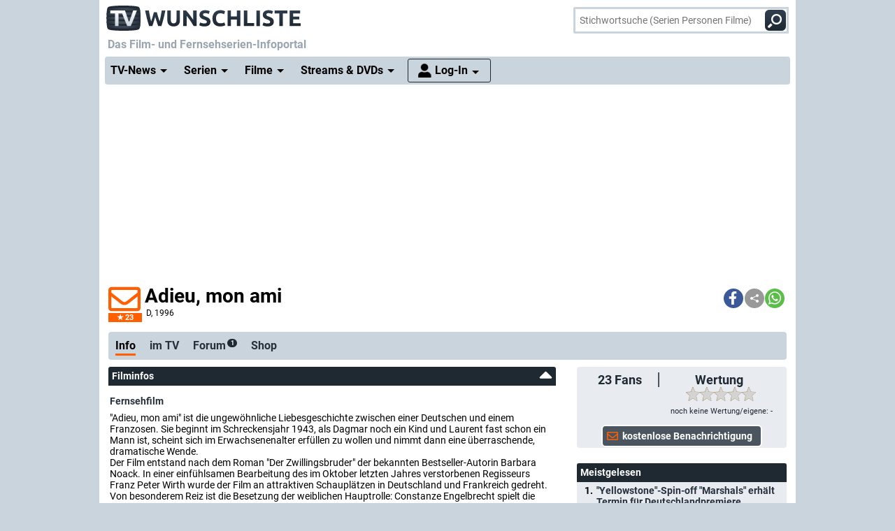

--- FILE ---
content_type: text/html; charset="utf-8";
request_url: https://www.wunschliste.de/spielfilm/adieu-mon-ami
body_size: 17023
content:
<!DOCTYPE HTML>
<html lang=de>
<head>
<script>!function(){var e=localStorage.getItem("theme")||"light";document.documentElement.classList.add(e+"mode")}();</script>
<title>Adieu, mon ami D, 1996 Streams, TV-Termine, News, DVDs TV Wunschliste</title>
<meta http-equiv="Content-Type" content="text/html; charset=utf-8"><meta charset="utf-8"><link rel="preconnect" href="https://bilder.wunschliste.de"><link rel="dns-prefetch" href="https://bilder.wunschliste.de"><meta http-equiv="X-UA-Compatible" content="IE=edge,chrome=1"><meta name="viewport" content="width=device-width, initial-scale=1, minimum-scale=1"><meta name="language" content="de"><meta name="google-site-verification" content="PfE-dOWSWb0nMvSxkHT7bIJdmoNbXCv1Ho4qR5SA07Y"><meta name="theme-color" content="#cad4dd" /><meta name="color-scheme" content="light dark"><meta property="og:site_name" content="TV Wunschliste" /><meta property="og:locale" content="de_DE" /><meta name="viewport" content="width=device-width, initial-scale=1, minimum-scale=1"><meta name="mobile-web-app-capable" content="yes"><meta name="apple-mobile-web-app-capable" content="yes"><meta name="apple-mobile-web-app-status-bar-style" content="black"><meta name="apple-mobile-web-app-title" content="TV Wunschliste"><meta name="application-name" content="TV Wunschliste"><meta name="msapplication-TileColor" content="#ffffff" /><meta name="msapplication-TileImage" content="//bilder.wunschliste.de/wl/gfx/icons/mstile-144x144.png" /><meta name="msapplication-square70x70logo" content="//bilder.wunschliste.de/wl/gfx/icons/mstile-70x70.png" /><meta name="msapplication-square150x150logo" content="//bilder.wunschliste.de/wl/gfx/icons/mstile-150x150.png" /><meta name="msapplication-wide310x150logo" content="//bilder.wunschliste.de/wl/gfx/icons/mstile-310x150.png" /><meta name="msapplication-square310x310logo" content="//bilder.wunschliste.de/wl/gfx/icons/mstile-310x310.png" /><link rel="shortcut icon" href="//bilder.wunschliste.de/wl/favicon.ico"><link rel="icon" type="image/svg+xml" href="//bilder.wunschliste.de/wl/favicon.svg" sizes="any"><link rel="icon" type="image/png" href="//bilder.wunschliste.de/wl/favicon.png"><link rel="icon" type="image/png" href="//bilder.wunschliste.de/wl/gfx/icons/favicon-32x32.png" sizes="32x32" /><link rel="icon" type="image/png" href="//bilder.wunschliste.de/wl/gfx/icons/favicon-16x16.png" sizes="16x16" /><link rel="apple-touch-icon" sizes="192x192" href="//bilder.wunschliste.de/wl/gfx/icons/apple-touch-icon-192x192.png" /><link rel="apple-touch-icon" sizes="144x144" href="//bilder.wunschliste.de/wl/gfx/icons/apple-touch-icon-144x144.png" /><link rel="apple-touch-icon" sizes="114x114" href="//bilder.wunschliste.de/wl/gfx/icons/apple-touch-icon-114x114.png" /><link rel="apple-touch-icon" sizes="72x72" href="//bilder.wunschliste.de/wl/gfx/icons/apple-touch-icon-72x72.png" /><link rel="apple-touch-icon" sizes="57x57" href="//bilder.wunschliste.de/wl/gfx/icons/apple-touch-icon-57x57.png" /><link rel="ALTERNATE" type="application/rss+xml" title="Serienstarts und DVD-Releases (RSS)" href="//api.wunschliste.de/rss.pl"><link rel="ALTERNATE" type="application/atom+xml" title="Serienstarts und DVD-Releases (Atom)" href="//api.wunschliste.de/atom.pl"><link rel="ALTERNATE" type="application/rss+xml" title="TV-News (RSS)" href="//api.wunschliste.de/rss.pl?news=1"><link rel="ALTERNATE" type="application/atom+xml" title="TV-News (Atom)" href="//api.wunschliste.de/atom.pl?news=1"><link rel="search" type="application/opensearchdescription+xml" title="TV Wunschliste" href="//www.wunschliste.de/ssearch.xml"><link rel="manifest" href="//bilder.wunschliste.de/wl/manifest.20240409.json"><meta name="apple-mobile-web-app-title" content="TV Wunschliste"><meta name="application-name" content="TV Wunschliste"><meta name="msapplication-TileColor" content="#cad4dd"><script>(function(){try{var theme=localStorage.getItem('theme');if(!theme){if(window.matchMedia&&window.matchMedia('(prefers-color-scheme: dark)').matches){theme='dark'}else{theme='light'}}document.documentElement.setAttribute('data-theme',theme)}catch(e){}})();</script>
<link rel="stylesheet" href="//bilder.wunschliste.de/wl/css/wl.min.2026-01-24.css">
<link rel="preload" href="//bilder.wunschliste.de/wl/css/lazy.css" as="style" onload="this.onload=null;this.rel='stylesheet'">
<style type="text/css">@font-face{font-display:swap;font-family:Roboto;font-style:normal;font-weight:400;src:url(//bilder.wunschliste.de/wl/fonts/roboto-v20-latin-regular.eot);src:local('Roboto'),local('Roboto-Regular'),url(//bilder.wunschliste.de/wl/fonts/roboto-v20-latin-regular.eot?#iefix) format('embedded-opentype'),url(//bilder.wunschliste.de/wl/fonts/roboto-v20-latin-regular.woff2) format('woff2'),url(//bilder.wunschliste.de/wl/fonts/roboto-v20-latin-regular.woff) format('woff'),url(//bilder.wunschliste.de/wl/fonts/roboto-v20-latin-regular.ttf) format('truetype'),url(//bilder.wunschliste.de/wl/fonts/roboto-v20-latin-regular.svg#Roboto) format('svg')}@font-face{font-display:swap;font-family:Roboto;font-style:normal;font-weight:700;src:url(//bilder.wunschliste.de/wl/fonts/roboto-v20-latin-700.eot);src:local('Roboto Bold'),local('Roboto-Bold'),url(//bilder.wunschliste.de/wl/fonts/roboto-v20-latin-700.eot?#iefix) format('embedded-opentype'),url(//bilder.wunschliste.de/wl/fonts/roboto-v20-latin-700.woff2) format('woff2'),url(//bilder.wunschliste.de/wl/fonts/roboto-v20-latin-700.woff) format('woff'),url(//bilder.wunschliste.de/wl/fonts/roboto-v20-latin-700.ttf) format('truetype'),url(//bilder.wunschliste.de/wl/fonts/roboto-v20-latin-700.svg#Roboto) format('svg')}</style>
<script async="async" type="text/javascript" src="//bilder.wunschliste.de/wl/js/wl.min.2026-01-14.js"></script>
<script async="async" src="//bilder.wunschliste.de/wl/js/IMF_WL_Framework_2025-12-08.js"></script><script async="async" src="//bilder.wunschliste.de/wl/js/IMF_WL_Framework_Mapping_ROS_2025-12-08.js"></script><script>function wl_adunit(e,t){if(window.matchMedia("(max-width: 900px)").matches)var a=t;else a=e;if(a){var i=document.getElementsByTagName("script"),d=i[i.length-1],n=document.createElement("div");n.id=a,d.parentNode.insertBefore(n,d);var l=document.createElement("div");l.id=a+"-label",l.classList.add("werbemittel-label"),d.parentNode.insertBefore(l,n)}}window.googletag=window.googletag||{},window.googletag.cmd=window.googletag.cmd||[],window.adHandler=window.adHandler||{},adHandler.ppid='',window.adHandler.cmd=window.adHandler.cmd||[],adHandler.cmd.push(function(){adHandler.service.setTargeting("channel",""),adHandler.service.setTargeting("pagetype",""),adHandler.service.setTargeting("series",""),adHandler.service.addConsentCallback(function(){adHandler.service.request()})}),window.googletag.cmd.push(function(){googletag.pubads().addEventListener("slotRenderEnded",function(e){var d=e.slot,t=d.getSlotElementId();console.log("Slot",t,"finished rendering (empty:",e.isEmpty+")");var n=document.getElementById(t);if(n.parentNode.style.height=n.offsetHeight+"px",e.isEmpty&&"wl_d_header_2"==t){var a=document.getElementById(t+"_wrapper");a.innerHTML=fallback_slot(t)}else"wl_d_header_2"!=n&&setTimeout("var div=document.getElementById('"+t+"');div.parentNode.style.height=(div.offsetHeight)+'px';",3e3)}),googletag.pubads().addEventListener("slotResponseReceived",function(e){var d=e.slot.getSlotElementId(),t=new Date;if(console.log(t.toString()+" slotResponseReceived: "+d),"wl_m_sticky"==d){document.getElementById(d);setTimeout("addx_sticky();",3e3)}})});var adHandler=adHandler||{cmd:[]};adHandler.cmd.push(function(){-1!==navigator.userAgent.indexOf("Firefox/")&&adHandler.service.getAdUnitsForCurrentMapping().forEach(function(a){a.amazonEnabled=!1}),adHandler.service.request()});var adHandler=adHandler||{cmd:[]};adHandler.disableConsentManagement=!1;</script><!-- $framework -->
<script>
!function(t){"use strict";t.loadCSS||(t.loadCSS=function(){});var e=loadCSS.relpreload={};if(e.support=function(){var e;try{e=t.document.createElement("link").relList.supports("preload")}catch(a){e=!1}return function(){return e}}(),e.bindMediaToggle=function(t){function e(){t.media=a}var a=t.media||"all";t.addEventListener?t.addEventListener("load",e):t.attachEvent&&t.attachEvent("onload",e),setTimeout(function(){t.rel="stylesheet",t.media="only x"}),setTimeout(e,3e3)},e.poly=function(){if(!e.support())for(var a=t.document.getElementsByTagName("link"),n=0;n<a.length;n++){var o=a[n];"preload"!==o.rel||"style"!==o.getAttribute("as")||o.getAttribute("data-loadcss")||(o.setAttribute("data-loadcss",!0),e.bindMediaToggle(o))}},!e.support()){e.poly();var a=t.setInterval(e.poly,500);t.addEventListener?t.addEventListener("load",function(){e.poly(),t.clearInterval(a)}):t.attachEvent&&t.attachEvent("onload",function(){e.poly(),t.clearInterval(a)})}"undefined"!=typeof exports?exports.loadCSS=loadCSS:t.loadCSS=loadCSS}("undefined"!=typeof global?global:this);
window.addEventListener('beforeinstallprompt', (e)=>{e.preventDefault();});
if ('serviceWorker' in navigator) {	if (!navigator.serviceWorker.controller) {	navigator.serviceWorker.register('/service-worker.js', {scope: '/'});}}
function stripe_slide(e){document.getElementById("stripe"+e).display="none",j=Math.abs(e-1),document.getElementById("stripe"+e).display="block",slideHandler=setTimeout("stripe_slide(j);",1e4)}var i,j;
</script>
<meta name="twitter:card" content="summary_large_image"><meta name="twitter:site" content="@tvwunschliste"><meta name="twitter:creator" content="@tvwunschliste"><meta name="twitter:title" content="Adieu, mon ami"><meta name="twitter:description" content=""><meta property="og:title" content="Adieu, mon ami"><meta property="og:description" content=""><meta property="og:site_name" content="TV Wunschliste"><meta property="og:image:width" content="300"><meta property="og:image:height" content="160"><meta property="og:type" content="video.tv_show"><link rel="stylesheet" type="text/css" href="//bilder.wunschliste.de/wl/css/links.min.2026-01-22.css"><script type="text/javascript">var auth_ok=0;var csrfToken;</script></head>
<body>
<script>
window.gdprAppliesGlobally=true;if(!("cmp_id" in window)){window.cmp_id=37042}if(!("cmp_params" in window)){window.cmp_params=""}if(!("cmp_host" in window)){window.cmp_host="c.delivery.consentmanager.net"}if(!("cmp_cdn" in window)){window.cmp_cdn="cdn.consentmanager.net"}if(!("cmp_proto" in window)){window.cmp_proto="https:"}window.cmp_getsupportedLangs=function(){var b=["DE","EN","FR","IT","NO","DA","FI","ES","PT","RO","BG","ET","EL","GA","HR","LV","LT","MT","NL","PL","SV","SK","SL","CS","HU","RU","SR","ZH","TR","UK","AR","BS"];if("cmp_customlanguages" in window){for(var a=0;a<window.cmp_customlanguages.length;a++){b.push(window.cmp_customlanguages[a].l.toUpperCase())}}return b};window.cmp_getRTLLangs=function(){return["AR"]};window.cmp_getlang=function(j){if(typeof(j)!="boolean"){j=true}if(j&&typeof(cmp_getlang.usedlang)=="string"&&cmp_getlang.usedlang!==""){return cmp_getlang.usedlang}var g=window.cmp_getsupportedLangs();var c=[];var f=location.hash;var e=location.search;var a="languages" in navigator?navigator.languages:[];if(f.indexOf("cmplang=")!=-1){c.push(f.substr(f.indexOf("cmplang=")+8,2).toUpperCase())}else{if(e.indexOf("cmplang=")!=-1){c.push(e.substr(e.indexOf("cmplang=")+8,2).toUpperCase())}else{if("cmp_setlang" in window&&window.cmp_setlang!=""){c.push(window.cmp_setlang.toUpperCase())}else{if(a.length>0){for(var d=0;d<a.length;d++){c.push(a[d])}}}}}if("language" in navigator){c.push(navigator.language)}if("userLanguage" in navigator){c.push(navigator.userLanguage)}var h="";for(var d=0;d<c.length;d++){var b=c[d].toUpperCase();if(g.indexOf(b)!=-1){h=b;break}if(b.indexOf("-")!=-1){b=b.substr(0,2)}if(g.indexOf(b)!=-1){h=b;break}}if(h==""&&typeof(cmp_getlang.defaultlang)=="string"&&cmp_getlang.defaultlang!==""){return cmp_getlang.defaultlang}else{if(h==""){h="EN"}}h=h.toUpperCase();return h};(function(){var n=document;var p=window;var f="";var b="_en";if("cmp_getlang" in p){f=p.cmp_getlang().toLowerCase();if("cmp_customlanguages" in p){for(var h=0;h<p.cmp_customlanguages.length;h++){if(p.cmp_customlanguages[h].l.toUpperCase()==f.toUpperCase()){f="en";break}}}b="_"+f}function g(e,d){var l="";e+="=";var i=e.length;if(location.hash.indexOf(e)!=-1){l=location.hash.substr(location.hash.indexOf(e)+i,9999)}else{if(location.search.indexOf(e)!=-1){l=location.search.substr(location.search.indexOf(e)+i,9999)}else{return d}}if(l.indexOf("&")!=-1){l=l.substr(0,l.indexOf("&"))}return l}var j=("cmp_proto" in p)?p.cmp_proto:"https:";var o=["cmp_id","cmp_params","cmp_host","cmp_cdn","cmp_proto"];for(var h=0;h<o.length;h++){if(g(o[h],"%%%")!="%%%"){window[o[h]]=g(o[h],"")}}var k=("cmp_ref" in p)?p.cmp_ref:location.href;var q=n.createElement("script");q.setAttribute("data-cmp-ab","1");var c=g("cmpdesign","");var a=g("cmpregulationkey","");q.src=j+"//"+p.cmp_host+"/delivery/cmp.php?id="+p.cmp_id+"&h="+encodeURIComponent(k)+(c!=""?"&cmpdesign="+encodeURIComponent(c):"")+(a!=""?"&cmpregulationkey="+encodeURIComponent(a):"")+("cmp_params" in p?"&"+p.cmp_params:"")+(n.cookie.length>0?"&__cmpfcc=1":"")+"&l="+f.toLowerCase()+"&o="+(new Date()).getTime();q.type="text/javascript";q.async=true;if(n.currentScript){n.currentScript.parentElement.appendChild(q)}else{if(n.body){n.body.appendChild(q)}else{var m=n.getElementsByTagName("body");if(m.length==0){m=n.getElementsByTagName("div")}if(m.length==0){m=n.getElementsByTagName("span")}if(m.length==0){m=n.getElementsByTagName("ins")}if(m.length==0){m=n.getElementsByTagName("script")}if(m.length==0){m=n.getElementsByTagName("head")}if(m.length>0){m[0].appendChild(q)}}}var q=n.createElement("script");q.src=j+"//"+p.cmp_cdn+"/delivery/js/cmp"+b+".min.js";q.type="text/javascript";q.setAttribute("data-cmp-ab","1");q.async=true;if(n.currentScript){n.currentScript.parentElement.appendChild(q)}else{if(n.body){n.body.appendChild(q)}else{var m=n.getElementsByTagName("body");if(m.length==0){m=n.getElementsByTagName("div")}if(m.length==0){m=n.getElementsByTagName("span")}if(m.length==0){m=n.getElementsByTagName("ins")}if(m.length==0){m=n.getElementsByTagName("script")}if(m.length==0){m=n.getElementsByTagName("head")}if(m.length>0){m[0].appendChild(q)}}}})();window.cmp_addFrame=function(b){if(!window.frames[b]){if(document.body){var a=document.createElement("iframe");a.style.cssText="display:none";a.name=b;document.body.appendChild(a)}else{window.setTimeout(window.cmp_addFrame,10,b)}}};window.cmp_rc=function(h){var b=document.cookie;var f="";var d=0;while(b!=""&&d<100){d++;while(b.substr(0,1)==" "){b=b.substr(1,b.length)}var g=b.substring(0,b.indexOf("="));if(b.indexOf(";")!=-1){var c=b.substring(b.indexOf("=")+1,b.indexOf(";"))}else{var c=b.substr(b.indexOf("=")+1,b.length)}if(h==g){f=c}var e=b.indexOf(";")+1;if(e==0){e=b.length}b=b.substring(e,b.length)}return(f)};window.cmp_stub=function(){var a=arguments;__cmapi.a=__cmapi.a||[];if(!a.length){return __cmapi.a}else{if(a[0]==="ping"){if(a[1]===2){a[2]({gdprApplies:gdprAppliesGlobally,cmpLoaded:false,cmpStatus:"stub",displayStatus:"hidden",apiVersion:"2.0",cmpId:31},true)}else{a[2]({gdprAppliesGlobally:gdprAppliesGlobally,cmpLoaded:false},true)}}else{if(a[0]==="getUSPData"){a[2]({version:1,uspString:window.cmp_rc("")},true)}else{if(a[0]==="getTCData"){__cmapi.a.push([].slice.apply(a))}else{if(a[0]==="addEventListener"||a[0]==="removeEventListener"){__cmapi.a.push([].slice.apply(a))}else{if(a.length==4&&a[3]===false){a[2]({},false)}else{__cmapi.a.push([].slice.apply(a))}}}}}}};window.cmp_msghandler=function(d){var a=typeof d.data==="string";try{var c=a?JSON.parse(d.data):d.data}catch(f){var c=null}if(typeof(c)==="object"&&c!==null&&"__cmpCall" in c){var b=c.__cmpCall;window.__cmp(b.command,b.parameter,function(h,g){var e={__cmpReturn:{returnValue:h,success:g,callId:b.callId}};d.source.postMessage(a?JSON.stringify(e):e,"*")})}if(typeof(c)==="object"&&c!==null&&"__cmapiCall" in c){var b=c.__cmapiCall;window.__cmapi(b.command,b.parameter,function(h,g){var e={__cmapiReturn:{returnValue:h,success:g,callId:b.callId}};d.source.postMessage(a?JSON.stringify(e):e,"*")})}if(typeof(c)==="object"&&c!==null&&"__uspapiCall" in c){var b=c.__uspapiCall;window.__uspapi(b.command,b.version,function(h,g){var e={__uspapiReturn:{returnValue:h,success:g,callId:b.callId}};d.source.postMessage(a?JSON.stringify(e):e,"*")})}if(typeof(c)==="object"&&c!==null&&"__tcfapiCall" in c){var b=c.__tcfapiCall;window.__tcfapi(b.command,b.version,function(h,g){var e={__tcfapiReturn:{returnValue:h,success:g,callId:b.callId}};d.source.postMessage(a?JSON.stringify(e):e,"*")},b.parameter)}};window.cmp_setStub=function(a){if(!(a in window)||(typeof(window[a])!=="function"&&typeof(window[a])!=="object"&&(typeof(window[a])==="undefined"||window[a]!==null))){window[a]=window.cmp_stub;window[a].msgHandler=window.cmp_msghandler;window.addEventListener("message",window.cmp_msghandler,false)}};window.cmp_addFrame("__cmapiLocator");window.cmp_addFrame("__cmpLocator");window.cmp_addFrame("__uspapiLocator");window.cmp_addFrame("__tcfapiLocator");window.cmp_setStub("__cmapi");window.cmp_setStub("__cmp");window.cmp_setStub("__tcfapi");window.cmp_setStub("__uspapi");
window.__tcfapi("addEventListener",2,function(e){function t(){dataLayer.push(arguments)}if("useractioncomplete"===e.eventStatus||"tcloaded"===e.eventStatus){for(var a=!0,n=1;10>=n;n++)if("undefined"==typeof e.purpose.consents[n]||1!=e.purpose.consents[n]){a=!1;break}if(console.log(a),a){var o=document.createElement("script");o.src="https://www.googletagmanager.com/gtag/js?id=UA-27690360-1",document.querySelector("head").appendChild(o),window.dataLayer=window.dataLayer||[],t("js",new Date),t("config","UA-27690360-1",{anonymize_ip:!0}),t("config","G-3G9MRXZQ2H",{anonymize_ip:!0});consentGiven=true;}else{fallback_slot("wl_d_header_2");consentGiven=false}}});
</script>
<ins id="werbemittel-wl_sticky"><div id="wl_m_sticky"></div></ins>
<div class="ad_container" id="wl_d_header_1_wrapper"><div id="wl_d_header_1"><script>wl_adunit('wl_d_header_1',null);</script></div></div><!-- $ad_banner -->
<header id="head" class="sticky">
	<div id="logo">
		<a href="/main" class="logo-home-link" onClick="gtag('event', 'wl_logo', {'event_category': wl_seitencode, 'event_label': wl_ext_id});" alt="zur Startseite" title="zur Startseite"></a>
	</div>
<script type="text/javascript">if ("sendBeacon" in navigator) { var wlBeacon={ref:"wunschliste",seite:"spielfilm",spielfilm:79755,beacon:1};var url = "https://www.imfernsehen.de/z/z.inc.php";var formData = new FormData();for (var key in wlBeacon) { formData.append(key, wlBeacon[key]);console.log(wlBeacon[key]); } navigator.sendBeacon(url, formData);}</script><noscript><img crossorigin src="//t.wunschliste.de/?ref=wunschliste&spielfilm=79755&seite=spielfilm&timestamp=2026-01-27%2002:24:19&amp;noscript=1" alt="" width="1" height="1"></noscript><div id="suche"><form method="post" action="/suche"><input type="search" placeholder="Stichwortsuche (Serien Personen Filme)" name="query" autocomplete="off" id="suchbox"><span class="no-smartphone"><button class="icon-suche"></button></span><span class="smartphone"><span class="icon-suche"></span></span><div id="suche_wait" class="spinner"><div class="bounce1"></div><div class="bounce2"></div><div class="bounce3"></div></div></form></div></header>
<div id="headtext">
	<span>Das Film- und Fernsehserien-Infoportal</span>
</div>
<div id="cssmenu" class="sticky">
<ul><li class="active has-sub"><a href="/tvnews"><span>TV-News</span></a><ul><li><a href="/tvnews"><span>News</span></a></li><li><a href="/specials"><span>Specials</span></a></li><li><a href="/specials/tvkritik"><span>Reviews</span></a></li></ul></li><li class="active has-sub"><a href="/serien/A"><span>Serien</span></a><ul><li><a href="/serien/A"><span>Serien A-Z</span></a></li><li><a href="/updates/tag/0"><span>Serienstarts</span></a></li><li><a href="/charts"><span>Charts</span></a><li><a href="/serien/neu"><span>Neue Serien</span></a></ul></li><li class="active has-sub"><a href="/spielfilme/A"><span>Filme</span></a><ul><li><a href="/spielfilme/A"><span>Spielfilme A-Z</span></a></li><li><a href="/spielfilme/updates"><span>Starts &amp; Premieren</span></a></li><li><a href="/spielfilme/charts/alltime"><span>Charts</span></a><li><a href="/spielfilme/neu"><span>Neue Filme</span></a></ul></li><li class="active has-sub"><a><span>Streams &amp; DVDs</span></a><ul><li><a href="/videos/anbieter"><span>Serien &amp; Filme</span></a></li><li><a href="/updates/streams"><span>Streaming-Starts</span></a></li><li><a href="/shop"><span>DVDs &amp; Blu-rays</span></a></li></ul></li>
<li id="nav_login" class="active has-sub"><a href="/login"><span>Log-In</span></a><ul><li><a href="/login"><span>Anmeldung</span></a></li><li><a href="/login/registrieren"><span>Registrierung</span></a></li><li><a href="/login/passwort"><span>Passwort vergessen</span></a></li></ul></li></ul>
</div>
<div id="seite_aussen_2">
<div id="seite_2" $opt_rdfa1>
<div id="mainbody">
<div id="billboard">
<div class="ad_container absatz" id="wl_d_header_2_wrapper"><div id="wl_d_header_2"><script>wl_adunit('wl_d_header_2',null);</script></div></div><!-- $ad_billboard -->
</div>
<div id="layer_login" class="modalDialog modalDialogStyle"><div><h3>Log-In f&uuml;r "Meine Wunschliste"<a onClick="closemodal();" title="Schlie&szlig;en"><span class="close"></span></a></h3><ul><form method="POST" action="https://www.wunschliste.de/login" name="Anmeldung2"><input type="HIDDEN" name="login" value="1"><input type="HIDDEN" name="modus" value="1"><input type="HIDDEN" name="from_url" value="spielfilm/adieu-mon-ami"><li class="label">E-Mail-Adresse</li><li class="input_line"><input type="email" name="email" placeholder="E-Mail-Adresse oder Username" maxlength="100" required></li><li class="label">Passwort</li><li class="input_line"><input type="password" name="passwort" placeholder="Passwort (8-128 Zeichen)" maxlength="128" required></li><li class="label"><label for="setpermanentcookie">Log-In merken</label></li><li style="min-height:30px;"><input type="checkbox" name="setpermanentcookie" checked="checked" id="setpermanentcookie"></li><li class="label"></li><li><button type="SUBMIT">Log-In</button></li><li class="fussnav"><a href="https://www.wunschliste.de/login/registrieren">Neu registrieren</a> | <a href="https://www.wunschliste.de/login" onclick="jump('layer_passwort');return false;">Passwort vergessen</a></li></form></ul></div></div><div id="layer_passwort" class="modalDialog modalDialogStyle"><div><h3>Passwort vergessen<a onClick="closemodal();" title="Schlie&szlig;en"><span class="close"></span></a></h3><ul class="text"><form method="POST" action="https://www.wunschliste.de/login" name="Anmeldung3"><input type="HIDDEN" name="login" value="1"><input type="HIDDEN" name="modus" value="23"><li>Bitte trage Deine E-Mail-Adresse ein, damit wir Dir ein neues Passwort zuschicken k&ouml;nnen:</li><li class="input_line"><input type="email" name="email" placeholder="E-Mail-Adresse oder Username" maxlength="100" required> <button type="SUBMIT">neues Passwort anfordern</button></li><li class="fussnav"><a href="https://www.wunschliste.de/login" onclick="jump('layer_login');return false;">Log-In</a> | <a href="https://www.wunschliste.de/login/registrieren">Neu registrieren</a></li></form></ul></div></div><div id="layer_benachrichtigung" class="modalDialog modalDialogStyle"><div><h3>Registrierung zur E-Mail-Benachrichtigung<a onClick="closemodal();" title="Schlie&szlig;en"><span class="close"></span></a></h3><ul class="text" id="benachrichtigung_submit"><li><h4>Anmeldung zur kostenlosen TV-Termin-Benachrichtigung f&uuml;r <em id="entry_titel"></em></h4></li><li class="label">E-Mail-Adresse</li><li class="input_line"><input type="email" name="email" id="email" placeholder="E-Mail-Adresse" maxlength="100" required></li><li class="label check"><input type="checkbox" name="benachrichtigung1" id="benachrichtigung1" checked="checked"></li><li class="opt_text"><label for="benachrichtigung1">sobald ein neuer Termin feststeht (ca. 3-6 Wochen vorher)</label></li><li class="label check"><input type="checkbox" name="benachrichtigung2" id="benachrichtigung2" checked="checked"></li><li class="opt_text"><label for="benachrichtigung2">einen Tag vor der Ausstrahlung</label></li><li class="label check"><input type="checkbox" name="watchlist" id="watchlist" checked="checked"></li><li class="opt_text"><label for="watchlist">t&auml;glich im "TV-Planer" f&uuml;r alle ausgew&auml;hlten Serien und Filme</label></li><li class="label check"><input type="checkbox" name="newsletter" id="newsletter" checked="checked"></li><li class="opt_text"><label for="newsletter">w&ouml;chentlich im Newsletter mit allen Serienstarts der Woche (&Auml;derung/L&ouml;schung ist jederzeit unter www.wunschliste.de/login m&ouml;glich)</label></li><li id="opt_in_hinweis"></li><li class="label check"><input type="checkbox" name="opt_in" id="opt_in"></li><li class="opt_text" style="font-size:12px;"><label for="opt_in">Ich willige ein, dass ich kostenlos per E-Mail informiert werde. Diese Benachrichtigungen (z.B. TV-Sendetermine, Streaming-Tipps und Medien-Neuerscheinungen) k&ouml;nnen jederzeit ge&auml;ndert und deaktiviert werden. Mit der Speicherung meiner personenbezogenen Daten bin ich einverstanden. Eine Weitergabe an Dritte erfolgt nicht. Ich kann die Einwilligung jederzeit per E-Mail an <strong>kontakt@imfernsehen.de</strong> oder per Brief an die <strong>imfernsehen GmbH & Co. KG, Aachener Stra&szlig;e 364-370, 50933 K&ouml;ln</strong> widerrufen. Die <a href="https://www.wunschliste.de/datenschutz" target="_blank" onClick="window.open(this.href,'Datenschutz','toolbar=no,menubar=no,location=no,scrollbar=yes,height=800,width=1060');return false;" data-event-category-none data-no-on-check >Datenschutzerkl&auml;rung</a> habe ich zur Kenntnis genommen und erkl&auml;re dazu mein Einverst&auml;ndnis.</label></li><li class="stext">F&uuml;r eine vollst&auml;ndige und rechtzeitige Benachrichtigung &uuml;bernehmen wir keine Garantie.</li><li class="upfront label"></li><li><button type="SUBMIT" onClick="if(document.getElementById('opt_in').checked==0){document.getElementById('opt_in_hinweis').innerHTML='Bitte best&auml;tigen Sie die Einwilligung zur Datenspeicherung.'}else{var opt=(document.getElementById('benachrichtigung1').checked?'1':'0')+(document.getElementById('benachrichtigung2').checked?'1':'0')+(document.getElementById('watchlist').checked?'1':'0')+(document.getElementById('newsletter').checked?'1':'0')+(document.getElementById('opt_in').checked?'1':'0')+entry_id;cregister('benachrichtigung',document.getElementById('email').value,opt,'spielfilm/adieu-mon-ami');}return false;" class="hl">anmelden/registrieren</button></li><li class="fussnav"><a href="/login/faq" target="wunschliste">Fragen &amp; Antworten</a></li></ul></div></div><div id="top" class="sticky"><span id="star79755_href" class="star" alt="Klick den Umschlag, um eine kostenlose E-Mail-Benachrichtigung anzufordern, die Dich über alle zukünftigen TV-Termine informiert." title="Klick den Umschlag, um eine kostenlose E-Mail-Benachrichtigung anzufordern, die Dich über alle zukünftigen TV-Termine informiert." onClick="jump('layer_benachrichtigung');return false;"><span id="star79755" class="star_star anmelden"></span><fans>23</fans></span><script>var t=window.location.href;var r=document.title;var shareData={title:r,text:r,url:t};if(navigator.share && navigator.canShare(shareData)){document.write('<div class="shariff" data-services="[&quot;facebook&quot;,&quot;teilen&quot;,&quot;whatsapp&quot;]" data-button-style="icon"></div>')}else{document.write('<div class="shariff" data-services="[&quot;facebook&quot;,&quot;twitter&quot;,&quot;whatsapp&quot;]" data-button-style="icon"></div>')};</script><headline><h1>Adieu, mon ami</h1><h4><span class="produktion"><span title="Deutschland">D</span>, 1996</span></h4></headline></div><div class="absatz"></div><div id="subnav" class="sticky sml"><div class="balken"><ul><li class="aktiv" id="balken_infos"><a href="#head" onClick="balken_highlight('balken_infos');"><span>Info</span></a></li><li id="balken_tv"><a href="#tv" title="Adieu, mon ami im TV" onClick="balken_highlight('balken_tv');">im TV</span></a></li><li id="balken_forum"><a href="#forum" title="Kommentare, Erinnerungen, Forum zu Adieu, mon ami" onClick="balken_highlight('balken_forum');"><span>Forum<span class="smallcounter">1</span></span></a></li><li id="balken_shop"><a href="#shop" title="Adieu, mon ami DVDs, Blu-ray, Bücher" onClick="balken_highlight('balken_shop');"><span>Shop</span></a></li></ul></div></div><div class="contentbox" itemscope itemtype="//schema.org/Book" id="wertung"><ul><li id="kw_1"><span ></span><span id="fans"><fans>23</fans> Fans</span></li><li id="kw_2"><span id="serienwertung">Wertung</span><span id="serienwertung_b"><span id="serienwertung_stars" class="jq-stars" title="Spielfilmwertung: -">0 79755</span><script type="text/javascript">var res=document.getElementById("serienwertung_stars").innerHTML.split(" ");document.getElementById("serienwertung_stars").innerHTML='';window.addEventListener("load",function(){if(auth_ok){$("#serienwertung_stars").starRating({initialRating:res[0],strokeColor:'#894a00',strokeWidth:10,starSize:20,useFullStars:true,callback:function(currentRating){uw(res[1],'/ajax/wertung.pl?s='+res[1]+'&wertung='+currentRating+'&typ=spielfilm')}});}else{$("#serienwertung_stars").starRating({initialRating:res[0],strokeColor:'#894a00',strokeWidth:10,starSize:20,readOnly:true,useFullStars:true});}});</script><span id="serienwertung_wertung"><span class="small no-smartphone">noch keine Wertung</span><span id="serienwertung_eigenewertung">eigene: -</span></span></li><li id="kw_3"><v id="benachrichtigung_79755" onClick="jump('layer_benachrichtigung');return false;"><span class="star_star anmelden"></span></v></li></ul></div><div id="left"><h3 id="info">Filminfos<a href="#headtext" class="totop"><span class="caret-up"></span></a></h3><div class="text"><div id="text_inhalt"><div><div id="text_inhalt_innen" class="absatz"><div class="absatz"><strong><a href="/spielfilme/reihe">Fernsehfilm</a></strong></div>&quot;Adieu, mon ami&quot; ist die ungew&ouml;hnliche Liebesgeschichte zwischen einer Deutschen und einem Franzosen. Sie beginnt im Schreckensjahr 1943, als Dagmar noch ein Kind und Laurent fast schon ein Mann ist, scheint sich im Erwachsenenalter erf&uuml;llen zu wollen und nimmt dann eine &uuml;berraschende, dramatische Wende.<br>Der Film entstand nach dem Roman &quot;Der Zwillingsbruder&quot; der bekannten Bestseller-Autorin Barbara Noack. In einer einf&uuml;hlsamen Bearbeitung des im Oktober letzten Jahres verstorbenen Regisseurs Franz Peter Wirth wurde der Film an attraktiven Schaupl&auml;tzen in Deutschland und Frankreich gedreht. Von besonderem Reiz ist die Besetzung der weiblichen Hauptrolle: Constanze Engelbrecht spielt die erwachsene Dagmar, ihre Tochter Julie - zum ersten Mal vor der Kamera - das Kind.<div class="credits">(Einsfestival)</div></div></div></div><div id="infos"><h6 class="absatz">Daten</h6><div class="absatz">Länge: ca. 105 min.</div><div class="absatz"><table id="startdaten"><tr><td class="std1">Deutsche TV-Premiere</td><td class="std2">Mi, 10.04.1996 (Das Erste)</td></tr></table></div><div class="absatz"><table id="sprache"><tr><td class="std1">Originalsprache:</td><td class="std2">Deutsch</td></tr></table></div><div class="absatz"></div><div class="form" id="beziehungen_box"></div></div><div class="clear absatz"></div><div class="benachrichtigungsbox"><input type="hidden" name="s" value="79755"><input type="hidden" name="t" value="Adieu%2C+mon+ami"><span class="icon-mail"></span><div>Kostenlose Start- und Streambenachrichtigung:</div><div class="emailbox"><input type="email" name="email" id="email_form" onFocus="this.value='';" placeholder="meine@email.adresse" class="email_input"><button onClick="var entry_id='f079755';jump('layer_benachrichtigung');document.getElementById('email').value=document.getElementById('email_form').value;document.getElementById('entry_titel').innerHTML='Adieu, mon ami';return false;"><i class="fas fa-forward"></i> weiter</button></div></div><div id="besetzungsliste"><div id="besetzungsliste_innen"><h6>Cast &amp; Crew</h6><ul><li class="b"><i class="w30"><a href="/person/constanze-engelbrecht"><picture title="Constanze Engelbrecht"><source srcset="https://bilder.wunschliste.de/gfx/person/c/constanze-engelbrecht-w-80.jpg.webp 1x, https://bilder.wunschliste.de/gfx/person/c/constanze-engelbrecht-w-160.jpg.webp 2x" type="image/webp"><img data-src="https://bilder.wunschliste.de/gfx/person/c/constanze-engelbrecht.jpg" title="Constanze Engelbrecht"><noscript><img src="https://bilder.wunschliste.de/gfx/person/c/constanze-engelbrecht.jpg" alt="Constanze Engelbrecht" loading="lazy"></noscript></picture></a></i><label><a href="/person/constanze-engelbrecht">Constanze Engelbrecht</a><span>Dagmar</span></label></li><li class="b"><i class="w30"><a href="/person/julie-engelbrecht"><picture title="Julie Engelbrecht"><source srcset="https://bilder.wunschliste.de/gfx/person/j/julie-engelbrecht-w-80.jpg.webp 1x, https://bilder.wunschliste.de/gfx/person/j/julie-engelbrecht-w-160.jpg.webp 2x" type="image/webp"><img data-src="https://bilder.wunschliste.de/gfx/person/j/julie-engelbrecht.jpg" title="Julie Engelbrecht"><noscript><img src="https://bilder.wunschliste.de/gfx/person/j/julie-engelbrecht.jpg" alt="Julie Engelbrecht" loading="lazy"></noscript></picture></a></i><label><a href="/person/julie-engelbrecht">Julie Engelbrecht</a><span>Dagmar, als Kind</span></label></li><li class="b"><i class="w30"><a href="/person/hans-kremer"><img data-src="//bilder.wunschliste.de/gfx/person/person.png" title="Hans Kremer" class="default"><noscript><img src="//bilder.wunschliste.de/gfx/person/person.png" alt="Hans Kremer" loading="lazy class="default""></noscript></a></i><label><a href="/person/hans-kremer">Hans Kremer</a><span>Laurent</span></label></li><li class="b"><i class="w30"><a href="/person/jens-harzer"><picture title="Jens Harzer"><source srcset="https://bilder.wunschliste.de/gfx/person/j/jens-harzer-w-80.jpg.webp 1x, https://bilder.wunschliste.de/gfx/person/j/jens-harzer-w-160.jpg.webp 2x" type="image/webp"><img data-src="https://bilder.wunschliste.de/gfx/person/j/jens-harzer.jpg" title="Jens Harzer"><noscript><img src="https://bilder.wunschliste.de/gfx/person/j/jens-harzer.jpg" alt="Jens Harzer" loading="lazy"></noscript></picture></a></i><label><a href="/person/jens-harzer">Jens Harzer</a><span>Laurent, als Kind</span></label></li><li class="b"><i class="w30"><a href="/person/petra-berndt"><picture title="Petra Berndt"><source srcset="https://bilder.wunschliste.de/gfx/person/p/petra-berndt-w-80.jpg.webp 1x, https://bilder.wunschliste.de/gfx/person/p/petra-berndt-w-160.jpg.webp 2x" type="image/webp"><img data-src="https://bilder.wunschliste.de/gfx/person/p/petra-berndt.jpg" title="Petra Berndt"><noscript><img src="https://bilder.wunschliste.de/gfx/person/p/petra-berndt.jpg" alt="Petra Berndt" loading="lazy"></noscript></picture></a></i><label><a href="/person/petra-berndt">Petra Berndt</a><span>Leni Steiner</span></label></li><li class="b"><i class="w30"><a href="/person/hanns-zischler"><picture title="Hanns Zischler"><source srcset="https://bilder.wunschliste.de/gfx/person/h/hanns-zischler-w-80.jpg.webp 1x, https://bilder.wunschliste.de/gfx/person/h/hanns-zischler-w-160.jpg.webp 2x" type="image/webp"><img data-src="https://bilder.wunschliste.de/gfx/person/h/hanns-zischler.jpg" title="Hanns Zischler"><noscript><img src="https://bilder.wunschliste.de/gfx/person/h/hanns-zischler.jpg" alt="Hanns Zischler" loading="lazy"></noscript></picture></a></i><label><a href="/person/hanns-zischler">Hanns Zischler</a><span>Serge</span></label></li><li class="b"><i class="w30"><a href="/person/heinz-ehrenfreund"><picture title="Heinz Ehrenfreund"><source srcset="https://bilder.wunschliste.de/gfx/person/h/heinz-ehrenfreund-w-80.jpg.webp 1x, https://bilder.wunschliste.de/gfx/person/h/heinz-ehrenfreund-w-160.jpg.webp 2x" type="image/webp"><img data-src="https://bilder.wunschliste.de/gfx/person/h/heinz-ehrenfreund.jpg" title="Heinz Ehrenfreund"><noscript><img src="https://bilder.wunschliste.de/gfx/person/h/heinz-ehrenfreund.jpg" alt="Heinz Ehrenfreund" loading="lazy"></noscript></picture></a></i><label><a href="/person/heinz-ehrenfreund">Heinz Ehrenfreund</a><span>Benedikt Rappenreiter</span></label></li><li class="b"><i class="w30"><a href="/person/wega-jahnke"><img data-src="//bilder.wunschliste.de/gfx/person/person.png" title="Wega Jahnke" class="default"><noscript><img src="//bilder.wunschliste.de/gfx/person/person.png" alt="Wega Jahnke" loading="lazy class="default""></noscript></a></i><label><a href="/person/wega-jahnke">Wega Jahnke</a><span>Frau Rappenreiter</span></label></li><li class="b"><i class="w30"><a href="/person/luise-deschauer"><picture title="Luise Deschauer"><source srcset="https://bilder.wunschliste.de/gfx/person/l/luise-deschauer-w-80.jpg.webp 1x, https://bilder.wunschliste.de/gfx/person/l/luise-deschauer-w-160.jpg.webp 2x" type="image/webp"><img data-src="https://bilder.wunschliste.de/gfx/person/l/luise-deschauer.jpg" title="Luise Deschauer"><noscript><img src="https://bilder.wunschliste.de/gfx/person/l/luise-deschauer.jpg" alt="Luise Deschauer" loading="lazy"></noscript></picture></a></i><label><a href="/person/luise-deschauer">Luise Deschauer</a><span>Frau Steiner</span></label></li><li class="b"><i class="w30"><a href="/person/heike-falkenberg"><img data-src="//bilder.wunschliste.de/gfx/person/person.png" title="Heike Falkenberg" class="default"><noscript><img src="//bilder.wunschliste.de/gfx/person/person.png" alt="Heike Falkenberg" loading="lazy class="default""></noscript></a></i><label><a href="/person/heike-falkenberg">Heike Falkenberg</a><span>Else Pilkahn</span></label></li><li class="b"><i class="w30"><a href="/person/joerg-panknin"><img data-src="//bilder.wunschliste.de/gfx/person/person.png" title="J&ouml;rg Panknin" class="default"><noscript><img src="//bilder.wunschliste.de/gfx/person/person.png" alt="J&ouml;rg Panknin" loading="lazy class="default""></noscript></a></i><label><a href="/person/joerg-panknin">J&ouml;rg Panknin</a><span>August Pachulke</span></label><li class="a f">Regie: <a href="/person/franz-peter-wirth">Franz Peter Wirth</a></li></ul></div></div></div>                                                                                                                                                                                                                                                                                                                                                                                                                                                                                                                                                                                                                                                                                                                                                                                                                                                                                                                                                                                                                                                                <h3 id="tv">im Fernsehen<a href="#headtext" class="totop"><span class="caret-up"></span></a></h3><div class="text"><script type="text/javascript">var e=new Array();</script><h6 class="clear">In Kürze:</h6><div class="hl">Keine TV-Termine in den nächsten Wochen.</div><div class="clear form"></div><div class="benachrichtigungsbox"><input type="hidden" name="s" value="79755"><input type="hidden" name="t" value="Adieu%2C+mon+ami"><span class="icon-mail"></span><div>Ich möchte vor dem nächsten TV-Termin kostenlos per E-Mail benachrichtigt werden:</div><div class="emailbox"><input type="email" name="email" id="email_form" onFocus="this.value='';" placeholder="meine@email.adresse" class="email_input"><button onClick="var entry_id='f079755';jump('layer_benachrichtigung');document.getElementById('email').value=document.getElementById('email_form').value;document.getElementById('entry_titel').innerHTML='Adieu, mon ami';return false;"><i class="fas fa-forward"></i> weiter</button></div></div><div class="seitenmenu large form center" id="epg_history_button"><ul><li class="transparent"><a onClick="$('#epg_history_button').hide();$('#epg_history_liste').fadeIn('slow');recolor_li('provliste2');" class="link">19 bisherige TV-Termine</a></li></ul></div><div id="epg_history_liste" style="display:none"><h6 class="clear">Bisherige Ausstrahlungstermine:</h6><div class="provbuttons slim"><ul><li id="etabmenu_0" class="aktiv"><button onClick="$('#etabmenu_0').addClass('aktiv');prov_show(-1);prov_show(-21);prov_show(-22);prov_show(-3);prov_show(-38);$('#nodisplay1').fadeOut('slow')">alle anzeigen</button><li id="etabmenu_-1" class="aktiv"><button onClick="prov_hide(-21);prov_hide(-22);prov_hide(-3);prov_hide(-38);prov_show(-1);$('#nodisplay1').fadeOut('slow');return false;" class="small" title="nur Termine auf Das Erste anzeigen"><img src="https://bilder.wunschliste.de/logos/svg-inv/1-2237eaae186b94b41d66cef2626421fe.svg" alt="Das Erste" title="Das Erste" class="stationlogo loaded" loading="lazy"></button></li><li id="etabmenu_-21" class="aktiv"><button onClick="prov_hide(-1);prov_hide(-22);prov_hide(-3);prov_hide(-38);prov_show(-21);$('#nodisplay1').fadeOut('slow');return false;" class="small" title="nur Termine auf MDR anzeigen"><img src="https://bilder.wunschliste.de/logos/svg-inv/21-4b38c5762e3cb00fe54973b959ed7707.svg" alt="MDR" title="MDR" class="stationlogo loaded" loading="lazy"></button></li><li id="etabmenu_-22" class="aktiv"><button onClick="prov_hide(-1);prov_hide(-21);prov_hide(-3);prov_hide(-38);prov_show(-22);$('#nodisplay1').fadeOut('slow');return false;" class="small" title="nur Termine auf N3 anzeigen"><img src="https://bilder.wunschliste.de/logos/svg-inv/22-27aa8e3ddc1ece46683c8ce7e9b2a798.svg" alt="N3" title="N3" class="stationlogo loaded" loading="lazy"></button></li><li id="etabmenu_-3" class="aktiv"><button onClick="prov_hide(-1);prov_hide(-21);prov_hide(-22);prov_hide(-38);prov_show(-3);$('#nodisplay1').fadeOut('slow');return false;" class="small" title="nur Termine auf WDR anzeigen"><img src="https://bilder.wunschliste.de/logos/svg-inv/3-9ca2f3e63e576f364fd05230a16a0da7.svg" alt="WDR" title="WDR" class="stationlogo loaded" loading="lazy"></button></li><li id="etabmenu_-38" class="aktiv"><button onClick="prov_hide(-1);prov_hide(-21);prov_hide(-22);prov_hide(-3);prov_show(-38);$('#nodisplay1').fadeOut('slow');return false;" class="small" title="nur Termine auf Eins Festival anzeigen"><img src="https://bilder.wunschliste.de/logos/svg/38-89d21eee4356f6ddd9ccf8b6c285d960.svg" alt="Eins Festival" title="Eins Festival" class="stationlogo loaded" loading="lazy"></button></li></ul></div><ul id="provliste2" class="tl"><li id="-38_0"><label class="la"><span class="w180" title="Eins Festival"><strong class="no-smartphone">Eins Festival</strong><strong class="smartphone">One</strong></span><span class="w100">Mo, 04.07.2005</span><span class="w50-40">09:45<label class="no-smartphone"> h</label></span></label><span class="ft340" id="epg_38-0407050945"><strong>Adieu, mon ami</strong></span></li><div id="t_-38_0" class="epg_text"></div><li id="-38_1"><label class="la"><span class="w180" title="Eins Festival"><strong class="no-smartphone">Eins Festival</strong><strong class="smartphone">One</strong></span><span class="w100">Mo, 04.07.2005</span><span class="w50-40">02:15<label class="no-smartphone"> h</label></span></label><span class="ft340" id="epg_38-0407050215"><strong>Adieu, mon ami</strong></span></li><div id="t_-38_1" class="epg_text"></div><li id="-38_2"><label class="la"><span class="w180" title="Eins Festival"><strong class="no-smartphone">Eins Festival</strong><strong class="smartphone">One</strong></span><span class="w100">So, 03.07.2005</span><span class="w50-40">16:30<label class="no-smartphone"> h</label></span></label><span class="ft340" id="epg_38-0307051630"><strong>Adieu, mon ami</strong></span></li><div id="t_-38_2" class="epg_text"></div><li id="-38_3"><label class="la"><span class="w180" title="Eins Festival"><strong class="no-smartphone">Eins Festival</strong><strong class="smartphone">One</strong></span><span class="w100">Sa, 21.05.2005</span><span class="w50-40">09:45<label class="no-smartphone"> h</label></span></label><span class="ft340" id="epg_38-2105050945"><strong>Adieu, mon ami</strong></span></li><div id="t_-38_3" class="epg_text"></div><li id="-38_4"><label class="la"><span class="w180" title="Eins Festival"><strong class="no-smartphone">Eins Festival</strong><strong class="smartphone">One</strong></span><span class="w100">Sa, 21.05.2005</span><span class="w50-40">02:30<label class="no-smartphone"> h</label></span></label><span class="ft340" id="epg_38-2105050230"><strong>Adieu, mon ami</strong></span></li><div id="t_-38_4" class="epg_text"></div><li id="-38_5"><label class="la"><span class="w180" title="Eins Festival"><strong class="no-smartphone">Eins Festival</strong><strong class="smartphone">One</strong></span><span class="w100">Fr, 20.05.2005</span><span class="w50-40">16:30<label class="no-smartphone"> h</label></span></label><span class="ft340" id="epg_38-2005051630"><strong>Adieu, mon ami</strong></span></li><div id="t_-38_5" class="epg_text"></div><li id="-38_6"><label class="la"><span class="w180" title="Eins Festival"><strong class="no-smartphone">Eins Festival</strong><strong class="smartphone">One</strong></span><span class="w100">Do, 21.04.2005</span><span class="w50-40">07:15<label class="no-smartphone"> h</label></span></label><span class="ft340" id="epg_38-2104050715"><strong>Adieu, mon ami</strong></span></li><div id="t_-38_6" class="epg_text"></div><li id="-38_7"><label class="la"><span class="w180" title="Eins Festival"><strong class="no-smartphone">Eins Festival</strong><strong class="smartphone">One</strong></span><span class="w100">So, 20.03.2005</span><span class="w50-40">09:45<label class="no-smartphone"> h</label></span></label><span class="ft340" id="epg_38-2003050945"><strong>Adieu, mon ami</strong></span></li><div id="t_-38_7" class="epg_text"></div><li id="-38_8"><label class="la"><span class="w180" title="Eins Festival"><strong class="no-smartphone">Eins Festival</strong><strong class="smartphone">One</strong></span><span class="w100">So, 20.03.2005</span><span class="w50-40">02:15<label class="no-smartphone"> h</label></span></label><span class="ft340" id="epg_38-2003050215"><strong>Adieu, mon ami</strong></span></li><div id="t_-38_8" class="epg_text"></div><li id="-38_9"><label class="la"><span class="w180" title="Eins Festival"><strong class="no-smartphone">Eins Festival</strong><strong class="smartphone">One</strong></span><span class="w100">Sa, 19.03.2005</span><span class="w50-40">16:30<label class="no-smartphone"> h</label></span></label><span class="ft340" id="epg_38-1903051630"><strong>Adieu, mon ami</strong></span></li><div id="t_-38_9" class="epg_text"></div><li id="-38_10"><label class="la"><span class="w180" title="Eins Festival"><strong class="no-smartphone">Eins Festival</strong><strong class="smartphone">One</strong></span><span class="w100">Fr, 07.01.2005</span><span class="w50-40">12:15<label class="no-smartphone"> h</label></span></label><span class="ft340" id="epg_38-0701051215"><strong>Adieu, mon ami</strong></span></li><div id="t_-38_10" class="epg_text"></div><li id="-38_11"><label class="la"><span class="w180" title="Eins Festival"><strong class="no-smartphone">Eins Festival</strong><strong class="smartphone">One</strong></span><span class="w100">Fr, 07.01.2005</span><span class="w50-40">04:15<label class="no-smartphone"> h</label></span></label><span class="ft340" id="epg_38-0701050415"><strong>Adieu, mon ami</strong></span></li><div id="t_-38_11" class="epg_text"></div><li id="-38_12"><label class="la"><span class="w180" title="Eins Festival"><strong class="no-smartphone">Eins Festival</strong><strong class="smartphone">One</strong></span><span class="w100">Do, 06.01.2005</span><span class="w50-40">20:15<label class="no-smartphone"> h</label></span></label><span class="ft340" id="epg_38-0601052015"><strong>Adieu, mon ami</strong></span></li><div id="t_-38_12" class="epg_text"></div><li id="-21_0"><label class="la"><span class="w180" title="MDR"><strong class="no-smartphone">MDR</strong><strong class="smartphone">MDR</strong></span><span class="w100">Sa, 04.05.2002</span><span class="w50-40">00:05<label class="no-smartphone"> h</label></span></label><span class="ft340" id="epg_21-0405020005"><strong>Adieu, mon ami</strong></span></li><div id="t_-21_0" class="epg_text"></div><li id="-3_0"><label class="la"><span class="w180" title="WDR"><strong class="no-smartphone">WDR</strong><strong class="smartphone">WDR</strong></span><span class="w100">Sa, 29.09.2001</span><span class="w50-40">21:00<label class="no-smartphone"> h</label></span></label><span class="ft340" id="epg_3-2909012100"><strong>Adieu, mon ami</strong></span></li><div id="t_-3_0" class="epg_text"></div><li id="-22_0"><label class="la"><span class="w180" title="N3"><strong class="no-smartphone">N3</strong><strong class="smartphone">NDR</strong></span><span class="w100">Sa, 20.01.2001</span><span class="w50-40">22:30<label class="no-smartphone"> h</label></span></label><span class="ft340" id="epg_22-2001012230"><strong>Adieu, mon ami</strong></span></li><div id="t_-22_0" class="epg_text"></div><li id="-1_0"><label class="la"><span class="w180" title="Das Erste"><strong class="no-smartphone">Das Erste</strong><strong class="smartphone">Das Erste</strong></span><span class="w100">Mi, 09.06.1999</span><span class="w50-40">23:30<label class="no-smartphone"> h</label></span></label><span class="ft340" id="epg_1-0906992330"><strong>Adieu, mon ami</strong></span></li><div id="t_-1_0" class="epg_text"></div><li id="-3_1"><label class="la"><span class="w180" title="WDR"><strong class="no-smartphone">WDR</strong><strong class="smartphone">WDR</strong></span><span class="w100">Di, 30.06.1998</span><span class="w50-40">22:00<label class="no-smartphone"> h</label></span></label><span class="ft340" id="epg_3-3006982200"><strong>Adieu, mon ami</strong></span></li><div id="t_-3_1" class="epg_text"></div><li id="-1_1"><label class="la"><span class="w180" title="Das Erste"><strong class="no-smartphone">Das Erste</strong><strong class="smartphone">Das Erste</strong></span><span class="w100">Mi, 10.04.1996</span><span class="w50-40"></span></label><span class="ft340" id="epg_E-1-1996-04-10"><strong>Adieu, mon ami</strong></span></li><div id="t_-1_1" class="epg_text"></div></ul><script type="text/javascript">e[-1]=2;e[-21]=1;e[-22]=1;e[-3]=2;e[-38]=13;</script><div class="upfront small">Daten & Zeiten kalendarisch. Alle Angaben ohne Gewähr auf Vollständigkeit.</div><script>window.addEventListener("load",function(){recolor_li('provliste1');});</script><div class="clear absatz"></div></div><div class="clear form"></div></div><h3 id="shop">DVDs, Blu-ray-Discs, Bücher<a href="#headtext" class="totop"><span class="caret-up"></span></a></h3><div class="text"><div id="shopliste"><h6 class="clear">DVDs, Blu-ray-Discs, Soundtracks, Bücher und mehr...</h6><div class="form"><ul class="tl"><li><span class="ft0"><a href="https://www.amazon.de/s?tag=wunschliste&k=Adieu+mon+ami&index=blended" target="_blank" rel="sponsored" class="link" onClick="gtag('event', 'amazonsuche', {'event_category': wl_seitencode, 'event_label': wl_ext_id});">Suche nach <em>Adieu, mon ami</em> bei Amazon.de</a><sup>*</sup></li></ul></div></div><div class="small clear upfront form"><div><sup>*</sup> Transparenzhinweis: F&uuml;r gekennzeichnete Links erhalten wir Provisionen im Rahmen eines Affiliate-Partnerprogramms. Das bedeutet keine Mehrkosten f&uuml;r K&auml;ufer, unterst&uuml;tzt uns aber bei der Finanzierung dieser Website.</div><div class="clear upfront">Alle Preisangaben ohne Gew&auml;hr, Preise ggf. plus Porto &amp; Versandkosten.</div><div>Preisstand: 27.01.2026 03:00 GMT+1 (<a title="Produktpreise und Verf&uuml;gbarkeit entsprechen dem angegebenen Stand (Datum/Uhrzeit) und k&ouml;nnen sich &auml;ndern. F&uuml;r den Kauf dieses Produkts gelten die Angaben zu Preis und Verf&uuml;gbarkeit, die zum Kaufzeitpunkt [auf der/den ma&szlig;geblichen Amazon-Website(s)] angezeigt werden." class="small">Mehr Informationen</a>)</div><div class="clear upfront">Bestimmte Inhalte, die auf dieser Website angezeigt werden, stammen von Amazon. Diese Inhalte werden "wie besehen" bereitgestellt und k&ouml;nnen jederzeit ge&auml;ndert oder entfernt werden.</div></div></div><h3 id="links">Links<a href="#headtext" class="totop"><span class="caret-up"></span></a></h3><div class="text"><h6 class="clear">Externe Websites</h6><div id="linkliste" class="form"><ul class="tl"></ul><div id="linklegende"><span class="wsite-i" title="Inhaltsangabe">I</span> Inhaltsangabe<span class="wsite-b" title="Bilder">B</span> Bilder<span class="wsite-a" title="Audio/Musik">A</span> Audio/Musik<span class="wsite-v" title="Videos">V</span> Videos<span class="wsite-f" title="Forum">F</span> Forum<span class="wsite-n" title="Blog/News">N</span> Blog/News</div></div></div><h3 id="iforum">Kommentare<span class="no-smartphone">, Erinnerungen und Forum</span><a href="#headtext" class="totop"><span class="caret-up"></span></a></h3><div class="text"><div id="forum"><ul class="upfront absatz"><li id="input_neu"><div id="i_k_0" class="seitenmenu large center"><ul><li><a href="javascript:kommentar_post('/ajax/ajax.pl?aktion=kommentar&s=79755&art=spielfilm',0,'k_0');" class="link">Schreib einen Kommentar</a></li></ul></div></li><li class="input_body"><div id="k_0"></div></li><li class="input_insert"><div id="k_0_insert"></div></li></ul><div id="beitrag_melden" class="modalDialog modalDialogStyle"><div><h3>Beitrag melden<a onClick="closemodal();" title="Schließen" class="schliessen">&nbsp;</a></h3><ul><li class="input_line" style="width:100%"><input type="text" id="message_text" placeholder="Grund der Meldung" maxlength="400" class="textinput wide" required></li><li class="input_line"><button onClick="closemodal();">abbrechen</button>&nbsp;<button onClick="if(document.getElementById('message_text').value.length>3){kommentar_notify('/ajax/ajax.pl?aktion=kommentar_notify&kid='+message_id+'&art=spielfilm&message='+document.getElementById('message_text').value,'n_'+message_id);closemodal();}">melden</button></li></ul></div></div><ul><li class="optdel upfront" id="nk_583"><a name="k583"></a><h5 class="user">waldenpond88 <span class="shinweis">schrieb am 30.01.2020, 01.50 Uhr:</span></h5><img src="//bilder.wunschliste.de/wl/gfx/placeholder-big-transparent.svg" data-src="//bilder.wunschliste.de/gfx/person/person.png" title="waldenpond88" class="profilbild default lazy"><noscript><img src="//bilder.wunschliste.de/gfx/person/person.png" alt="waldenpond88" class="profilbild default" loading="lazy"></noscript><span class="kommentar">Dieser TV Film und &quot;Mandelkuesschen&quot; gefielen mir ganz besonders mit Constanze Engelbrecht.<div class="clear"><button id="i_k_583" onClick="kommentar_post('/ajax/ajax.pl?aktion=kommentar&s=79755&kid=583&art=spielfilm',0,'k_583');return false;">Antworten</button></div><div id="n_583" class="optdel_button"><button onClick="kmld('583','spielfilm');" alt="Diesen Beitrag melden" title="Diesen Beitrag melden"><span class="exclamation">&nbsp;</span></button></div><span class="kommentar_feedback" id="kfb_583"><!-- #k_583 --></span></span></li><li class="input_body"><div id="k_583"></div></li><li class="input_insert"><div id="k_583_insert"></div></li></ul></div><div class="ad_container absatz" id="wl_d_main_3_wrapper"><div id="wl_d_main_3"><script>wl_adunit('wl_d_main_3','wl_m_main_3');</script></div></div></div><h3>Ähnliche Spielfilme<a href="#headtext" class="totop"><span class="caret-up"></span></a></h3><div class="text"><div class="clear upfront bildliste"><figure><figcaption><a href="/spielfilm/emma-1996" class="sendung">Emma</a></figcaption><a href="/spielfilm/emma-1996"><img src="data:image/svg+xml,%3Csvg xmlns='http://www.w3.org/2000/svg' viewBox='0 0 300 160'%3E%3C/svg%3E" data-src="https://bilder.wunschliste.de/epg/edd/edd62b2d0db00c7ebc8544324d591d2463d56cf4_b.jpg" title="Emma (GB/USA, 1996)" class="img"><noscript><img src="https://bilder.wunschliste.de/epg/edd/edd62b2d0db00c7ebc8544324d591d2463d56cf4_b.jpg" alt="Emma (GB/USA, 1996)" class="img" loading="lazy"></noscript></a></figure><figure><figcaption><a href="/spielfilm/nadine-nackt-im-bistro" class="sendung">Nadine, nackt im Bistro</a></figcaption><a href="/spielfilm/nadine-nackt-im-bistro"><img src="data:image/svg+xml,%3Csvg xmlns='http://www.w3.org/2000/svg' viewBox='0 0 300 160'%3E%3C/svg%3E" data-src="//bilder.wunschliste.de/gfx/movie.png" title="Nadine, nackt im Bistro (D, 1996)" class="img"><noscript><img src="//bilder.wunschliste.de/gfx/movie.png" alt="Nadine, nackt im Bistro (D, 1996)" class="img" loading="lazy"></noscript></a></figure><figure><figcaption><a href="/spielfilm/liebe-zwischen-luege-und-betrug" class="sendung">Liebe zwischen Lüge und Betrug</a></figcaption><a href="/spielfilm/liebe-zwischen-luege-und-betrug"><img src="data:image/svg+xml,%3Csvg xmlns='http://www.w3.org/2000/svg' viewBox='0 0 300 160'%3E%3C/svg%3E" data-src="//bilder.wunschliste.de/gfx/movie.png" title="Liebe zwischen L&uuml;ge und Betrug (USA, 1996)" class="img"><noscript><img src="//bilder.wunschliste.de/gfx/movie.png" alt="Liebe zwischen L&uuml;ge und Betrug (USA, 1996)" class="img" loading="lazy"></noscript></a></figure><figure><figcaption><a href="/spielfilm/gestaendnis-mit-toedlichen-folgen" class="sendung">Geständnis mit tödlichen Folgen</a></figcaption><a href="/spielfilm/gestaendnis-mit-toedlichen-folgen"><img src="data:image/svg+xml,%3Csvg xmlns='http://www.w3.org/2000/svg' viewBox='0 0 300 160'%3E%3C/svg%3E" data-src="https://bilder.wunschliste.de/epg/epg-archiv/2024/06/19/w4m_240717_2018_d75a0815_the_deliverance_of_elaine_b.jpg" title="Gest&auml;ndnis mit t&ouml;dlichen Folgen (USA, 1996)" class="img"><noscript><img src="https://bilder.wunschliste.de/epg/epg-archiv/2024/06/19/w4m_240717_2018_d75a0815_the_deliverance_of_elaine_b.jpg" alt="Gest&auml;ndnis mit t&ouml;dlichen Folgen (USA, 1996)" class="img" loading="lazy"></noscript></a></figure><figure><figcaption><a href="/spielfilm/der-mann-meines-herzens" class="sendung">Der Mann meines Herzens</a></figcaption><a href="/spielfilm/der-mann-meines-herzens"><img src="data:image/svg+xml,%3Csvg xmlns='http://www.w3.org/2000/svg' viewBox='0 0 300 160'%3E%3C/svg%3E" data-src="//bilder.wunschliste.de/gfx/movie.png" title="Der Mann meines Herzens (F, 1996)" class="img"><noscript><img src="//bilder.wunschliste.de/gfx/movie.png" alt="Der Mann meines Herzens (F, 1996)" class="img" loading="lazy"></noscript></a></figure><figure><figcaption><a href="/spielfilm/moerderjagd-eine-frau-schlaegt-zu" class="sendung">Mörderjagd - Eine Frau schlägt zu</a></figcaption><a href="/spielfilm/moerderjagd-eine-frau-schlaegt-zu"><img src="data:image/svg+xml,%3Csvg xmlns='http://www.w3.org/2000/svg' viewBox='0 0 300 160'%3E%3C/svg%3E" data-src="//bilder.wunschliste.de/gfx/movie.png" title="M&ouml;rderjagd - Eine Frau schl&auml;gt zu (USA, 1996)" class="img"><noscript><img src="//bilder.wunschliste.de/gfx/movie.png" alt="M&ouml;rderjagd - Eine Frau schl&auml;gt zu (USA, 1996)" class="img" loading="lazy"></noscript></a></figure><figure><figcaption><a href="/spielfilm/zwei-vaeter-unterm-tannenbaum" class="sendung">Zwei Väter unterm Tannenbaum</a></figcaption><a href="/spielfilm/zwei-vaeter-unterm-tannenbaum"><img src="data:image/svg+xml,%3Csvg xmlns='http://www.w3.org/2000/svg' viewBox='0 0 300 160'%3E%3C/svg%3E" data-src="//bilder.wunschliste.de/gfx/movie.png" title="Zwei V&auml;ter unterm Tannenbaum (USA, 1996)" class="img"><noscript><img src="//bilder.wunschliste.de/gfx/movie.png" alt="Zwei V&auml;ter unterm Tannenbaum (USA, 1996)" class="img" loading="lazy"></noscript></a></figure><figure><figcaption><a href="/spielfilm/sindbad" class="sendung">Sindbad</a></figcaption><a href="/spielfilm/sindbad"><img src="data:image/svg+xml,%3Csvg xmlns='http://www.w3.org/2000/svg' viewBox='0 0 300 160'%3E%3C/svg%3E" data-src="//bilder.wunschliste.de/gfx/movie.png" title="Sindbad (AUS, 1996)" class="img"><noscript><img src="//bilder.wunschliste.de/gfx/movie.png" alt="Sindbad (AUS, 1996)" class="img" loading="lazy"></noscript></a></figure><figure><figcaption><a href="/spielfilm/keine-zeit-fuer-reue" class="sendung">Keine Zeit für Reue</a></figcaption><a href="/spielfilm/keine-zeit-fuer-reue"><img src="data:image/svg+xml,%3Csvg xmlns='http://www.w3.org/2000/svg' viewBox='0 0 300 160'%3E%3C/svg%3E" data-src="//bilder.wunschliste.de/gfx/movie.png" title="Keine Zeit f&uuml;r Reue (USA, 1996)" class="img"><noscript><img src="//bilder.wunschliste.de/gfx/movie.png" alt="Keine Zeit f&uuml;r Reue (USA, 1996)" class="img" loading="lazy"></noscript></a></figure><figure><figcaption><a href="/spielfilm/der-polizist-von-tanger" class="sendung">Der Polizist von Tanger</a></figcaption><a href="/spielfilm/der-polizist-von-tanger"><img src="data:image/svg+xml,%3Csvg xmlns='http://www.w3.org/2000/svg' viewBox='0 0 300 160'%3E%3C/svg%3E" data-src="//bilder.wunschliste.de/gfx/movie.png" title="Der Polizist von Tanger (F, 1996)" class="img"><noscript><img src="//bilder.wunschliste.de/gfx/movie.png" alt="Der Polizist von Tanger (F, 1996)" class="img" loading="lazy"></noscript></a></figure><figure><figcaption><a href="/spielfilm/ein-hoher-preis" class="sendung">Ein hoher Preis</a></figcaption><a href="/spielfilm/ein-hoher-preis"><img src="data:image/svg+xml,%3Csvg xmlns='http://www.w3.org/2000/svg' viewBox='0 0 300 160'%3E%3C/svg%3E" data-src="//bilder.wunschliste.de/gfx/movie.png" title="Ein hoher Preis (USA, 1996)" class="img"><noscript><img src="//bilder.wunschliste.de/gfx/movie.png" alt="Ein hoher Preis (USA, 1996)" class="img" loading="lazy"></noscript></a></figure><figure><figcaption><a href="/spielfilm/mein-sohn-gehoert-zu-mir" class="sendung">Mein Sohn gehört zu mir</a></figcaption><a href="/spielfilm/mein-sohn-gehoert-zu-mir"><img src="data:image/svg+xml,%3Csvg xmlns='http://www.w3.org/2000/svg' viewBox='0 0 300 160'%3E%3C/svg%3E" data-src="//bilder.wunschliste.de/gfx/movie.png" title="Mein Sohn geh&ouml;rt zu mir (USA, 1996)" class="img"><noscript><img src="//bilder.wunschliste.de/gfx/movie.png" alt="Mein Sohn geh&ouml;rt zu mir (USA, 1996)" class="img" loading="lazy"></noscript></a></figure></div></div></div><div id="right"><div id="container2"><div class="lcontentbox" id="cr_rectangle_1"><div class="ad_container absatz" id="wl_d_sidebar_1_wrapper"><div id="wl_d_sidebar_1"><script>wl_adunit('wl_d_sidebar_1','wl_m_sidebar_1');</script></div></div></div><div class="lcontentbox form" id="cr_news"><h3>Meistgelesen</h3><ol class="itemlist"><li><a href="/tvnews/m/yellowstone-spin-off-marshals-erhaelt-termin-fuer-deutschlandpremiere">&quot;Yellowstone&quot;-Spin-off &quot;Marshals&quot; erh&auml;lt Termin f&uuml;r Deutschlandpremiere</a></li><li><a href="/tvnews/m/zukunft-von-das-traumschiff-mit-florian-silbereisen-als-kapitaen-gesichert">Zukunft von &quot;Das Traumschiff&quot; mit Florian Silbereisen als Kapit&auml;n gesichert</a></li><li><a href="/tvnews/m/wer-weiss-denn-sowas-das-sind-die-gaeste-vom-26-bis-30-januar-2026">&quot;Wer wei&szlig; denn sowas?&quot;: <span class="norm">Das sind die G&auml;ste vom 26. bis 30. Januar 2026</span></a></li><li><a href="/tvnews/m/chicago-fire-diese-hauptfigur-erhaelt-ueberraschend-eine-auszeit">&quot;Chicago Fire&quot;: <span class="norm">Diese Hauptfigur erh&auml;lt &uuml;berraschend eine Auszeit</span></a></li><li><a href="/tvnews/m/gruenes-licht-florian-silbereisen-bleibt-mit-schlagerbooom-und-co-bis-2028-auf-sendung">Gr&uuml;nes Licht: <span class="norm">Florian Silbereisen bleibt mit &quot;Schlagerbooom&quot; und Co. bis 2028 auf Sendung</span></a></li></ol><ul class="itemlist"><li><a href="/tvnews" class="link">News&uuml;bersicht</a></li></ul><h3>Neueste Meldungen</h3><ul class="itemlist_sb"><li class="bimg"><a href="/tvkritik/best-medicine-doc-martin-praktiziert-jetzt-in-neuengland"><img src="data:image/svg+xml,%3Csvg xmlns='http://www.w3.org/2000/svg' viewBox='0 0 640 260'%3E%3C/svg%3E" data-src="https://bilder.wunschliste.de/gfx/pics/Ein-Fremdkoerper-Im-Kleinstadttrubel-Dr-Martin-Best-Josh-Charles-Raetselt-Noch-Ob-Er-In-Port_833156.jpg" title="&quot;Best Medicine&quot;: Doc Martin praktiziert jetzt in Neuengland"><noscript><img src="https://bilder.wunschliste.de/gfx/pics/Ein-Fremdkoerper-Im-Kleinstadttrubel-Dr-Martin-Best-Josh-Charles-Raetselt-Noch-Ob-Er-In-Port_833156.jpg" alt="&quot;Best Medicine&quot;: Doc Martin praktiziert jetzt in Neuengland" loading="lazy"></noscript><div>&quot;Best Medicine&quot;: <span class="norm">Doc Martin praktiziert jetzt in Neuengland</span></div></a></li><li class="bimg"><a href="/tvnews/m/the-handmaid-s-tale-sequel-starttermin-fuer-the-testaments-die-zeuginnen-verkuendet"><img src="data:image/svg+xml,%3Csvg xmlns='http://www.w3.org/2000/svg' viewBox='0 0 640 260'%3E%3C/svg%3E" data-src="https://bilder.wunschliste.de/gfx/pics/The-Testaments-Die-Zeuginnen_282239.jpg" title="&quot;The Handmaid&#39;s Tale&quot;-Sequel: Starttermin f&uuml;r &quot;The Testaments: Die Zeuginnen&quot; verk&uuml;ndet"><noscript><img src="https://bilder.wunschliste.de/gfx/pics/The-Testaments-Die-Zeuginnen_282239.jpg" alt="&quot;The Handmaid&#39;s Tale&quot;-Sequel: Starttermin f&uuml;r &quot;The Testaments: Die Zeuginnen&quot; verk&uuml;ndet" loading="lazy"></noscript><div>&quot;The Handmaid&#39;s Tale&quot;-Sequel: <span class="norm">Starttermin f&uuml;r &quot;The Testaments: Die Zeuginnen&quot; verk&uuml;ndet</span></div></a></li><li class="bimg"><a href="/tvnews/m/gruenes-licht-florian-silbereisen-bleibt-mit-schlagerbooom-und-co-bis-2028-auf-sendung"><img src="data:image/svg+xml,%3Csvg xmlns='http://www.w3.org/2000/svg' viewBox='0 0 640 260'%3E%3C/svg%3E" data-src="https://bilder.wunschliste.de/gfx/pics/Florian-Silbereisen-Feierte-Auch-2026-Den-Silvester-Schlagerbooom.jpg" title="Gr&uuml;nes Licht: Florian Silbereisen bleibt mit &quot;Schlagerbooom&quot; und Co. bis 2028 auf Sendung"><noscript><img src="https://bilder.wunschliste.de/gfx/pics/Florian-Silbereisen-Feierte-Auch-2026-Den-Silvester-Schlagerbooom.jpg" alt="Gr&uuml;nes Licht: Florian Silbereisen bleibt mit &quot;Schlagerbooom&quot; und Co. bis 2028 auf Sendung" loading="lazy"></noscript><div>Gr&uuml;nes Licht: <span class="norm">Florian Silbereisen bleibt mit &quot;Schlagerbooom&quot; und Co. bis 2028 auf Sendung</span></div></a></li><li class="bimg"><a href="/tvnews/m/oderbruch-erster-trailer-kuendigt-baldige-zweite-staffel-des-mystery-thrillers-an"><img src="data:image/svg+xml,%3Csvg xmlns='http://www.w3.org/2000/svg' viewBox='0 0 640 260'%3E%3C/svg%3E" data-src="https://bilder.wunschliste.de/gfx/pics/Oderbruch-Wird-Fortgesetzt_863573.jpg" title="&quot;Oderbruch&quot;: Erster Trailer k&uuml;ndigt baldige zweite Staffel des Mystery-Thrillers an"><noscript><img src="https://bilder.wunschliste.de/gfx/pics/Oderbruch-Wird-Fortgesetzt_863573.jpg" alt="&quot;Oderbruch&quot;: Erster Trailer k&uuml;ndigt baldige zweite Staffel des Mystery-Thrillers an" loading="lazy"></noscript><div>&quot;Oderbruch&quot;: <span class="norm">Erster Trailer k&uuml;ndigt baldige zweite Staffel des Mystery-Thrillers an</span></div></a></li></ul></div><div class="lcontentbox upfront form"><h3>Die Vorschau - Unser neuer Podcast</h3><div><span style="float:left;width:130px;margin-right:4px;"><img data-src="https://bilder.wunschliste.de/wl/gfx/teaser/die-vorschau-w-200.png.webp" width="120" height="120"><noscript><img src="https://bilder.wunschliste.de/wl/gfx/teaser/die-vorschau-w-200.png.webp" loading="lazy" alt="Die Vorschau" title="Die Vorschau" width="120" height="120"></noscript></span><div style="padding:4px;">Mario pr&auml;sentiert die besten Serienstarts der kommenden Woche.</div><ul class="itemlist"><li><a href="https://podcasters.spotify.com/pod/show/dievorschau" class="link">bei Spotify</a></li><li><a href="https://www.youtube.com/@imfernsehen" class="link">bei YouTube</a></li><li><a href="https://podcasts.apple.com/de/podcast/die-vorschau/id1729792657" class="link">bei Apple Podcasts</a></li></ul></div></div><div class="lcontentbox upfront form"><h3>Newsletter</h3><div style="padding:4px;">Abonniere unseren kostenlosen w&ouml;chentlichen Newsletter mit allen TV- und Streamingstarts der Woche.<ul class="itemlist"><li style="text-align:right"><a href="newsletter" class="link">Anmeldung</a></li></ul></div></div><div class="lcontentbox" id="cr_rectangle_2"><div class="ad_container absatz" id="wl_d_sidebar_2_wrapper"><div id="wl_d_sidebar_2"><script>wl_adunit('wl_d_sidebar_2','wl_m_sidebar_2');</script></div></div></div><div class="lcontentbox form" id="cr_abschluss">&nbsp;</div></div></div></div><script type="text/javascript">if(document.getElementById("entry_titel")){document.getElementById("entry_titel").innerHTML="Adieu, mon ami";}var entry_id="f079755";if(document.location.href.indexOf('#')>0){setTimeout(function(){$('html,body').animate({scrollTop:$(document.location.href.substring(document.location.href.indexOf('#'))).offset().top-200},'slow');},1200);}</script><script>window.addEventListener("load",function(){setTimeout(function(){if(consentGiven){ll=new LazyLoad({threshold:300,load_delay:20});}else{ll=new LazyLoad({threshold:300,load_delay:20,elements_selector:"*[data-src*='bilder.wunschliste']"});}},1000);})</script><script type="text/javascript">window.onload=function(){if(document.getElementById('text_inhalt')){collapse_div('text_inhalt',450)};$("#epg_history_button").hide();$("#epg_history_liste").fadeIn("slow");recolor_li("provliste2");var bi=$("#besetzungsliste_innen").height();if((document.getElementById('besetzungsliste'))&&(bi<620)){$("#besetzungsliste").css({"height":bi+"px"});}else{collapse_div('besetzungsliste',620,20)}var hi=$("#epg_history_liste").height();if(hi>620){collapse_div('epg_history_liste',620,20)}}</script><link rel="stylesheet" type="text/css" href="//bilder.wunschliste.de/wl/css/fluidbox.min.css">
<footer>
<div>
<div class="ad_container absatz" id="wl_d_footer_1_wrapper"><div id="wl_d_footer_1"><script>wl_adunit(null,'wl_m_footer_1');</script></div></div></div>

<h3 class="norm">&copy; 1998 - 2026 imfernsehen GmbH & Co. KG</h3>
<div id="fusszeile">

<!-- $affiliatehinweis -->

<ul class="fliste">
<li><a href="/impressum">Impressum</a></li>
<li><a href="/kontakt">Kontakt</a></li>
<li><a href="/werbung">Werbung schalten</a></li>
<li><a href="/datenschutz">Datenschutz</a></li>
<li><a onClick="__cmp('showScreen');return false;">Datenschutzeinstellungen</a></li>
<li><a href="/newsletter">Newsletter</a></li>
<li><a href="/blog">Blog</a></li>
</ul>

<div class="clear upfront form"></div>

<ul class="fliste">
<li><a href="https://www.facebook.com/wunschliste" title="TV Wunschliste auf facebook" target="_blank" rel="nofollow">TV Wunschliste @ Facebook</a></li>
<li><span class="hinweis">NEU</span><a href="https://wunschliste.bsky.social" title="TV Wunschliste auf Bluesky" target="_blank" rel="nofollow">TV Wunschliste @ Bluesky</a></li>
<li><a href="https://twitter.com/tvwunschliste" title="TV Wunschliste auf X" target="_blank" rel="nofollow">TV Wunschliste @ X</a></li>
<li><a href="https://api.wunschliste.de/rss.pl" title="RSS-Feed" target="_blank" rel="nofollow">RSS-Feed</a></li>
<li><a href="https://api.wunschliste.de/atom.pl" title="RSS-Feed" target="_blank" rel="nofollow">Atom-Feed</a></li>
<li><a onClick="toggle_darkmode();" id="darkmode-toggle">Dark-Mode <span class="toggle-off"></span></a></li>
</ul>
</div>

<div class="clear upfront form"></div>
<ul class="fliste"><li><a onClick="$('html,body').animate({scrollTop:$('#seite_2').offset().top-130},'fast');"><span class="caret-up"></span>nach oben</a></li><li><a href="/main">Hauptseite</a></li><li><a href="/suche">Stichwortsuche</a></li><li><a href="/spielfilme">Spielfilme</a></li><li>Infos, Streams, TV-Termine, News, Links zu "Adieu, mon ami" (Spielfilm)</li></ul>
<div class="clear upfront form"></div>

</footer>
</div>
<div class="ad_container absatz" id="wl_d_skyscraper_wrapper"><div id="wl_d_skyscraper"><script>wl_adunit('wl_d_skyscraper_r','wl_m_skyscraper');</script></div></div></div>	<!-- #seite_2 -->
</div>	<!-- #seite_aussen_2 -->
<link rel="stylesheet" href="//bilder.wunschliste.de/wl/css/svg.min.2025-11-10.css"><script type="text/javascript">function downloadJSAtOnload_shariff() {var element = document.createElement("script");element.src ="//bilder.wunschliste.de/wl/js/shariff2.min.js";document.body.appendChild(element);}window.addEventListener("load", downloadJSAtOnload_shariff, false);</script><link rel="stylesheet" href="//bilder.wunschliste.de/wl/css/shariff.min.20230727.css">
</body>
</html>
                                                                                                                                                                                                                                                                                                                                                                                                                                                                                                                                                                                                                                                                                                                                                                                                                                                                                                                                                                                                            

--- FILE ---
content_type: text/css
request_url: https://bilder.wunschliste.de/wl/css/links.min.2026-01-22.css
body_size: 4677
content:
h4,subheadline{display:inline-block}#top .fa,h1{font-size:28px}#besetzungsliste li.a span,#episodendetail .nav,#imtv-opt,#top .fa,[class^=wsite]{float:right}#filter-episodenliste input,select#staffel-af{background-color:var(--c1);color:var(--c6)}#galerie ul,#startdaten{border-collapse:collapse}#episodendetail #besetzungsliste,#galerie li{height:auto!important}.pie_progress,.pie_progress__svg{filter:drop-shadow(0 0 6px rgba(255,255,255,.5))}#shopbildliste li a:hover,.follow li.aktiv{text-decoration:none}#startdaten .std1,#startdaten .std2,.breakingNews>ul>li>a,[id^=episodenliste] .epla,[id^=provliste] li{white-space:nowrap;text-overflow:ellipsis}@media (prefers-color-scheme:dark){#picspan .overlay{position:absolute;top:0;left:0;width:100%;height:100%;background:linear-gradient(180deg,rgba(0,0,0,0) 0,rgba(0,0,0,0) 75%,rgba(31,41,50,.8) 87%,#1f2932 97%)}}h1{margin-top:4px;line-height:30px!important}h4{font-weight:400}[id^=episodenliste] h7,h4.text{font-size:15px}h4 .produktion{display:block;margin-left:2px}headline .star{margin-bottom:20px}subheadline{margin-left:2px}subheadline span{clear:both;display:block}subheadline span.otitel{margin:0!important}#top .fa{display:block;margin:6px}#linklegende,#text_inhalt .credits,#text_inhalt .zusatzinfo .credits,[id^=episodenliste] .epl6,[id^=episodenliste] .epl7,[id^=episodenliste] .epl8,[id^=episodenliste] .epl9,[id^=episodenliste] .zusatzinfo,[id^=episodenliste] h7 em{font-size:12px}.bn-italic>ul>li>a,.originaltitel{font-style:italic}.originaltitel,.untertitel{font-size:18px;display:block}#subnav{height:44px;z-index:99;margin-bottom:6px}#subnav.sml{top:154px}#subnav.top{top:60px!important}#mainbody{min-height:2500px}h3:target:before{display:block;content:" ";margin-top:-120px;height:120px;visibility:hidden;pointer-events:none}h3 .totop{position:absolute;right:4px;top:-4px;font-size:26px}.link_more{position:absolute;left:0;background:var(--c0);padding:2px 2px 42px;border-top:var(--c2) 2px solid;width:100%}.link_more button{padding:4px;height:30px;margin-top:-2px;border-radius:0 0 4px 4px}#lexikon_inhalt,#text_inhalt{position:relative;padding:2px;overflow:hidden}#text_inhalt,#text_inhalt .zusatzinfo{margin:12px 0}#text_inhalt .credits{margin-top:2px}#lexikon_inhalt figure{float:right;position:relative;margin:8px 0 8px 8px}#lexikon_inhalt figure img,#shopbildliste .shimg{width:160px;height:160px}.shopwidget{width:260px;height:360px}#left .text span v,.bliste .b2{margin:8px 0!important}#besetzungsliste{position:relative;overflow:hidden;margin-bottom:20px;height:500px}#besetzungsliste_innen{background:var(--c1);overflow:hidden}#besetzungsliste li{padding:6px 4px 0!important}#besetzungsliste li a,.bn-bold>ul>li>a{font-weight:700}#besetzungsliste li.a{background:var(--c2);line-height:22px;clear:both;min-height:28px;overflow:hidden}#besetzungsliste li.a:nth-of-type(2n),#wertung ul{background:var(--c1)}#besetzungsliste li.a::after{display:block;height:6px;content:' '}#besetzungsliste li.b{background:var(--c1);padding:4px;float:left;overflow:hidden;position:relative;min-height:60px}#besetzungsliste li.b:nth-of-type(odd){clear:both;margin-left:0}#besetzungsliste li.b:nth-of-type(2n){margin-right:0}#besetzungsliste li.b label{height:54px;display:table-cell;vertical-align:middle}#besetzungsliste li.b span,.squeeze headline,[id^=episodenliste] .seitenmenu{display:block}#besetzungsliste li.b:nth-child(8n+1),#besetzungsliste li.b:nth-child(8n+4),#besetzungsliste li.b:nth-child(8n+5),#besetzungsliste li.b:nth-child(8n+8){background:var(--c2)}#besetzungsliste li.f{border-top:2px solid var(--c0)}#besetzungsliste .w30{display:inline-block;float:left;padding-right:20px}#besetzungsliste .w30 img{width:40px;height:40px;margin:20% 0 0;border-radius:50%}.benachrichtigungsbox{display:block;padding:16px;margin-bottom:12px;background:var(--c2);font-weight:700;border-radius:4px}.benachrichtigungsbox form{margin:0 auto}.benachrichtigungsbox span{float:left;margin:10px 20px 0 0}.benachrichtigungsbox input{background:var(--d0);border:var(--c2) 3px solid;border-radius:2px;color:var(--d7);padding:4px;margin:8px 4px 8px 0;width:280px}[id^=provliste] li{overflow:hidden}#provliste .ef{font-weight:700;width:calc(100% - 170px);overflow:hidden}#provliste .ep,#provliste1 .ep,#provliste2 .ep{max-width:290px;width:calc(100% - 170px)}#provliste .lp [class^=ft]{height:100%;margin-top:-2px!important;padding:2px 1px!important;margin-right:1px!important}#imtv-opt li{float:left;margin-left:10px;font-weight:700}#imtv-opt [class^=toggle]{display:block;height:16px;float:left}#imtv-opt li:hover,[id^=episodenliste] .staffelswitch #episodendetail #gesehen span:hover{cursor:pointer}#epg_history_liste{overflow:hidden;position:relative}.shophighlights #provliste img{opacity:1;transition:transform .2s ease-in}#streaming,#streams{padding:6px}#startdaten{margin-bottom:8px;table-layout:fixed;width:100%}#startdaten .std1{width:180px;padding-right:8px;overflow:hidden}#beziehungen_box .star_star,#wertung .close{width:16px;height:16px}#startdaten .std2{display:block;overflow:hidden}[class^=wsite]{display:inline-block;color:var(--d0);font-weight:700;text-align:center;width:10px;padding:1px 2px;bottom:1px}.wsite-e{content:"E";background:#24303e}.wsite-i{content:"I";background:#92d31d}.wsite-b{content:"B";background:#fc0}.wsite-a{content:"A";background:#23afca}.wsite-v{content:"V";background:#8825d7}.wsite-f{content:"F";background:#cd242b}.wsite-n{content:"N";background:#fe6500}#linklegende{font-weight:700;margin:8px 0}#linklegende span{margin-left:4px}#linklegende [class^=wsite]{float:none}#input_korrektur,.squeeze .star fans{display:none}#input_neu{min-height:0!important}#episodendetail .epinfo{margin:2px}#episodendetail h2{clear:both;font-size:20px!important}#episodendetail .ephead{font-size:15px;display:block}#episodendetail .otitel{margin:5px;font-size:15px!important}#episodendetail .jq-stars{margin-top:5px}#episodendetail .epinfo,#episodendetail .otitel,#episodendetail h2{float:left;margin-right:2px}#episodendetail .nav button{height:34px}#episodendetail h2 .nav button a,.breakingNews>ul>li>a:hover,.breakingNews>ul>li>a>span{color:var(--c0)}#episodendetail v{border-radius:18px!important}#episodendetail v span{background-position:1px 1px}#episodendetail #streaming{padding-bottom:0}#episodendetail #streaming .tvodliste.form{padding-top:30px!important}#episodendetail #streaming .nostream,[id^=episodenliste] li.double{height:auto}.abc::-webkit-scrollbar{width:4px;height:12px}.abc::-webkit-scrollbar-button{width:0;height:0}.abc::-webkit-scrollbar-thumb{background:var(--c2);border:0;border-radius:6px}.abc::-webkit-scrollbar-thumb:hover{background:var(--d9)}.abc::-webkit-scrollbar-track:hover{background:var(--c2)}.abc::-webkit-scrollbar-track:active{background:var(--c2)}.abc::-webkit-scrollbar-corner{background:0 0}[id^=episodenliste]{overflow:hidden;padding-bottom:10px}[id^=episodenliste] .input_line{margin-left:2px}[id^=episodenliste] section{margin:0;padding:0;width:100%}[id^=episodenliste] section .abc{display:flex;padding:4px;height:42px;overflow-x:auto;scroll-snap-type:x}[id^=episodenliste] section li a{scroll-snap-align:start;flex:0 0 150px;min-width:20px;height:20px}[id^=episodenliste] .seitenmenu li a{padding:6px;margin-bottom:0}[id^=episodenliste] .p1{clear:both;font-weight:700;width:50px;float:left;margin-right:10px;text-align:right;line-height:31px}[id^=episodenliste] .p2{margin-left:44px;display:block;width:calc(100% - 46px)}[id^=episodenliste] .p2 input{margin-top:-4px!important}[id^=episodenliste] li{white-space:nowrap}#galerie .credits,[id^=episodenliste] .head{font-size:11px}#ausstrahlungsliste li,#galerie li,.beziehungen .norm{font-size:13px}[id^=episodenliste] h2 .staffelswitch,[id^=episodenliste] h6 .staffelswitch{margin:-2px 0 -3px -3px!important}[id^=episodenliste] .ungesehen{filter:invert(100%)}[id^=episodenliste] .gesehen::after,[id^=episodenliste] .ungesehen::after{content:""}[id^=episodenliste] .ts{margin-top:12px}[id^=episodenliste] v{box-shadow:none!important;border:0!important;border-radius:0!important;margin:-3px 0 0 -6px!important;padding:6px 0 6px 6px;float:left;background:0!important}[id^=episodenliste] v .spinner>div{width:4px;height:4px}[id^=episodenliste] v .spinner::after{content:""!important}[id^=episodenliste] .epla{display:inline-block;width:100%}[id^=episodenliste] .epl1{float:left;width:36px;margin:2px;text-align:right}[id^=episodenliste] .epl1_ex{float:left;margin-left:4px;width:72px}[id^=episodenliste] .epl2{float:left;margin-right:2px;text-align:left;min-width:38px;position:relative;bottom:1px}[id^=episodenliste] span.epl3{width:calc(100% - 170px)!important}[id^=episodenliste] .epl4{position:absolute;right:8px}[id^=episodenliste] .epl5{position:absolute;right:26px}[id^=episodenliste] .epl6 span{width:84px;height:18px}[id^=episodenliste] .epl6 span.wait::after{content:"\2729\2729\2729\2729\2729";font-size:22px;color:var(--c3);line-height:15px;opacity:.4;letter-spacing:-3px}[id^=episodenliste] .epl9{width:calc(100% - 140px);white-space:pre-wrap}[id^=episodenliste] .inaktiv{opacity:.1!important}[id^=episodenliste] button:not(.sort):not(.small):not(.link){margin-top:-3px!important;width:80px}[id^=episodenliste] button.small{padding:2px;margin:0 0 0 5px;color:var(--c0);background:var(--c6);opacity:.8}select#staffel-af,select#staffel-af *{margin:0;padding:6px;position:relative;box-sizing:border-box}select#staffel-af{position:relative;border-radius:4px}select#staffel-af select{max-width:100%;padding:8px 24px 8px 10px;border:none;background-color:transparent;appearance:none}select#staffel-af select:active,select#staffel-af select:focus{outline:0;box-shadow:none}select#staffel-af:after{content:"";position:absolute;top:50%;right:8px;width:0;height:0;margin-top:-2px;border-top:5px solid #aaa;border-right:5px solid transparent;border-left:5px solid transparent}.emailbox button{background:var(--c3)}#beziehungen{position:relative;overflow:hidden}#beziehungen_box{max-height:304px;overflow:auto}.follow{list-style-type:decimal}.follow li{float:down;margin:1px 26px}.follow li.aktiv{color:#4b555f}.follow li.aktiv::after,.follow li:hover::after{line-height:8px}#ausstrahlungsliste .close{margin-right:10px}#galerie ul{width:100%;margin:0 20px}#galerie li{position:relative;float:left;text-align:center;width:185px;min-height:180px;margin:8px}#galerie img{max-width:180px;max-height:180px}#galerie img.big{position:absolute;top:0;right:0}#galerie img.big img,[id*=streams_liste] img{opacity:1}#wertung ul{position:relative;display:inline-block;color:var(--c6);padding:8px;border-radius:4px;margin-bottom:14px}#wertung .close{position:absolute;right:4px;top:4px;filter:invert(100)}#wertung #serienwertung_stars{color:transparent}#wertung #kw_1{width:38%;border-right:2px solid #4b555f}#wertung #kw_2{width:60%}#wertung #kw_1,#wertung #kw_2{text-align:center;float:left}#wertung #kw_3{clear:both!important;width:100%;margin:10px 0 -10px;display:inline-block}#wertung #kw_3 v{margin:0 auto!important;padding:6px!important;font-size:12px}#wertung #kw_3 v .gesehen,#wertung #kw_3 v .ungesehen{padding-left:3px;background-size:15px}#wertung #kw_3 .spinner{margin-bottom:0}#wertung #fans,#wertung #position,#wertung #serienwertung{display:block;font-size:18px;font-weight:700}#wertung #position .arrow-down,#wertung #position .arrow-up{margin-left:4px!important;padding-left:18px}#wertung #position .arrow-left{margin-left:4px;padding-left:18px;position:relative;top:2px}#wertung #no_position{display:block;font-size:15px;font-weight:400}#wertung .mt{position:absolute;left:2px}#wertung .wt{position:absolute;right:2px}#wertung #serienwertung_wertung{display:block;font-size:18px;position:relative;bottom:2px;left:4px}#serienwertung_anzahl{display:block;margin-top:-4px}#wertung #serienwertung_anzahl{margin-bottom:-8px}#wertung #serienwertung_anzahl,#wertung #serienwertung_eigenewertung,#wertung #stats_durchschnittsalter{font-size:11px;font-weight:400}#serienwertung_eigenewertung::before{content:'/'}#chartbox{height:200px;max-width:620px;overflow:hidden}#shopbildliste li{position:relative}#shopbildliste .shimg img{height:160px}[id*=streams_liste]{display:inline-block!important;width:100%}[id*=streams_liste] .p1{width:50px}.streamlogo{width:100%;height:182px;background:#eeaeca;background:radial-gradient(circle,#eeaeca 0,#94bbe9 100%)}.streamlogo img{width:90%;position:relative;display:inline;top:50%;transform:translateY(-50%)}.star fans,.star_star{width:48px;text-align:center}.star{display:block;float:left}.star_star{float:left!important;color:var(--d9);position:relative;margin-right:4px}.star fans{clear:both;background:var(--d9);display:block;color:#fff;font-size:11px;font-weight:700;float:bottom!important}.star fans::before{content:"\2605";height:12px!important;margin-right:2px;color:#fff!important}#top .star_star{padding-top:43px;background-size:46px}[id^=benachrichtigung]{font-size:14px!important;font-weight:700}.status,[id^=benachrichtigung] .star_star{width:auto;color:var(--c0)}[id^=benachrichtigung] .aktiv::after{margin-left:22px;margin-right:2px;content:"von meiner Wunschliste entfernen"}[id^=benachrichtigung] .nicht_aktiv::after{margin-left:22px;margin-right:2px;content:"auf meine Wunschliste"}[id^=benachrichtigung] .anmelden::after{margin-left:22px;margin-right:2px;content:"kostenlose Benachrichtigung"}#alle_benachrichtigung{margin-left:18px}#alle_benachrichtigung #star_all.wait{float:left;position:relative;bottom:3px;margin-right:2px}#picspan{margin-bottom:46px}#picspan.noticker{margin-bottom:10px!important}#picspan .bild_credits{top:-2px;right:-2px}.ttstream{max-width:394px;transition:1s}.ttstream li{margin:4px;padding:0!important}#related.bildliste figure img{top:-57px}.pie_progress{position:relative;text-align:center;top:124px;z-index:9;-webkit-transform-style:preserve-3d;transform-style:preserve-3d}.pie_progress__svg{position:relative;display:inline-block;width:100%;margin-top:-200px;padding-bottom:100%;overflow:hidden;vertical-align:middle}.pie_progress__svg svg{position:absolute;top:0;left:0;display:inline-block;width:100%;height:100%;margin:0 auto}.pie_progress__content,.pie_progress__icon,.pie_progress__label,.pie_progress__number{position:absolute;top:-98px;left:0;width:100%;-webkit-transform:translateY(-50%);-ms-transform:translateY(-50%);transform:translateY(-50%)}.pie_progress__number{font-size:32px;font-weight:700;color:#000;filter:drop-shadow(0 0 5px rgba(255,255,255,1))}.pie_progress__label{margin-top:22px;font-weight:700;color:#000;filter:drop-shadow(0 0 2px var(--c0));font-size:10px;filter:drop-shadow(0 0 2px rgba(255,255,255,1))}.pie_progress{width:100px;margin:20px auto}all and (max-width:768px){max-width:200px}.shopbild:hover{color:var(--c0);background:#303b51!important;transition:background .2s}.shopbild:hover a{color:var(--c0);transition:background .2s}.provbuttons .hinweis{margin-top:4px!important}#anbieter_liste{width:100%;padding-bottom:8px;position:relative}#anbieter_liste li{width:110px!important;z-index:9}.vodbutton{background-color:var(--d5);border:2px solid var(--c4);padding:4px;height:100px;border-radius:8px;display:block;position:relative;text-align:left!important}.vodbutton span{display:table-cell;vertical-align:middle;text-align:center;height:64px;width:100px;color:var(--e2)!important}.vodbutton span b{width:100%;font-weight:700;font-size:10px}.vodbutton button{height:30px!important;width:90%;position:absolute;bottom:0;white-space:nowrap}.vodbutton:hover{box-shadow:inset 0 120px 0 2px var(--c4)!important;cursor:pointer}.vodbutton button:before{position:absolute;top:10px;left:2px;content:"";width:0;height:0;-webkit-transform:rotate(360deg);border-style:solid;border-width:6px 0 6px 6px;border-color:transparent transparent transparent var(--d9);opacity:1}.bildliste figure{height:124px!important}.bildliste figure:hover img{opacity:1;cursor:pointer}.bildliste figure:hover .pie_progress{opacity:0}#serienticker{width:100%;height:40px;background:var(--c7);margin-top:-40px!important;margin-bottom:6px;white-space:nowrap;opacity:.8!important;z-index:9;border-radius:4px}#serienticker .close{filter:invert(100%);display:inline;padding:0 9px}#serienticker h7{color:var(--c0);font-size:14px}#serienticker h7 b{margin-left:8px}#serienticker a{color:var(--c2)}#serienticker .caret-right{height:20px;margin-right:-10px}#serienticker .caret-left{height:20px}.breakingNews{width:1000px;height:50px;margin-top:-46px!important;margin-right:10px;position:relative;overflow:hidden}.breakingNews>.bn-title{width:auto;height:24px;display:inline-block;margin:10px;position:relative;color:var(--c0)!important}.breakingNews>ul{padding:0;margin:0;list-style:none;position:absolute;top:0;right:30px;font-size:14px;font-weight:700}.breakingNews>ul>li{position:absolute;height:24px;width:100%;line-height:20px;margin:9px;display:none;color:var(--c0)!important}.breakingNews>ul>li>a{text-decoration:none;overflow:hidden;display:block;font-weight:400;color:var(--c0)!important}.breakingNews>.bn-navi{width:26px;height:24px;position:absolute;right:0;top:0;filter:invert(100%)}.breakingNews>.bn-navi>span{position:absolute;top:0;cursor:pointer;opacity:.9!important;background-repeat:no-repeat;font-size:14px;margin:9px 6px;color:var(--c0)!important}.breakingNews:hover .bn-navi,.breakingNews>.bn-navi>span:hover{opacity:1!important}.breakingNews>.bn-navi>span:first-child{left:0}.breakingNews>.bn-navi>span:last-child{right:0}.bn-bordernone{border:none}.breakingNews>.bn-navi,.breakingNews>.bn-navi>span,.breakingNews>ul>li>a{transition:.25s linear}.squeeze .originaltitel,.squeeze .untertitel{display:inline!important;font-size:13px;margin:0 2px;position:relative;top:-1px}.squeeze .produktion{position:relative;top:-1px}#top.squeeze .star_star{transition:.4s;margin:2px;background-size:36px;width:40px}.squeeze .star.add{margin-left:-6px!important;margin-right:-6px!important}.squeeze .star:after{display:none;transition:.4s}#subnav.sml.squeeze{top:42px!important}.squeeze h4{width:calc(100% - 170px);overflow:hidden}@media only screen and (max-width:600px){#subnav{top:110px;z-index:999}#subnav.sml{top:98px}#container2,#serienticker h7 b,#wertung #serienwertung_anzahl,#wertung #serienwertung_eigenewertung,.smallcounter{display:none}#wertung{width:100%!important;text-align:center}#wertung ul{width:300px}.abc::-webkit-scrollbar{height:4px!important}[id^=episodenliste] section .abc{height:32px!important}.shopwidget{width:200px;height:310px;margin-top:-30px!important;margin-right:25px!important;transform:scale(.8)}.benachrichtigungsbox form{width:100%}.benachrichtigungsbox input{width:50%}#galerie li{width:90%}[id^=episodenliste] .oea{display:block}#besetzungsliste li.b{width:100%;margin:0!important;background:var(--c1)!important}#besetzungsliste li.b:nth-of-type(2n){width:100%;background:var(--c2)!important}}@media (min-width:601px) and (max-width:900px){#left,#right{margin-top:0!important}h1{font-size:24px;line-height:26px!important}#subnav{top:174px}#wertung{width:100%!important;text-align:center}#wertung ul{width:300px}#provliste .ft340-200{margin-top:1px}.smallcounter{display:none}.benachrichtigungsbox form{width:450px}[id^=episodenliste] .oea:before{content:"|";margin:4px}#besetzungsliste li.b{width:calc(100% - 308px)}}@media (min-width:901px){#left,#right{margin-top:0!important}#subnav{top:174px}#wertung ul{width:284px;float:right}#provliste .ft340-200{margin-top:2px}.smallcounter{vertical-align:text-top;display:inline-block;border-radius:10px;background:var(--c6);font-size:9px;color:var(--c0);margin-left:2px;text-align:center;min-width:10px;padding:1px 2px;max-height:100%}.smallcounter.update{background:#d00000}.benachrichtigungsbox form{width:450px}[id^=episodenliste] .oea:before{content:"|";margin:4px}#besetzungsliste li.b{width:calc(100% - 328px)}}

--- FILE ---
content_type: image/svg+xml
request_url: https://bilder.wunschliste.de/logos/svg-inv/3-9ca2f3e63e576f364fd05230a16a0da7.svg
body_size: 432
content:
<?xml version="1.0"?>
<svg xmlns="http://www.w3.org/2000/svg" overflow="visible" viewBox="0 0 400.43 157.184"><path fill="#D40055" d="M320.295 0h80.135l-43.632 157.184h-80.134z"/><path fill="#FFF" d="M201.306 121.061h24.083V90.257h1.841c2.742 0 9.656-.153 13.417 5.93l14.797 24.874h25.914l-13.481-22.646c-4.454-7.592-8.116-11.658-10.997-13.748v-.25c8.125-2.88 17.017-9.827 17.017-23.979 0-17.531-12.563-26.567-34.813-26.567H201.31v30.263h-.242c-4.574-18.258-19.977-30.263-48.109-30.263H99.688l-8.116 35.604c-1.702 7.334-3.146 16.637-3.146 16.637h-.258s-1.832-10.343-3.534-17.686L77.688 33.87h-29.24l-6.946 34.555c-1.702 7.343-3.534 17.686-3.534 17.686h-.267s-1.436-9.303-3.138-16.637L26.446 33.87H0l23.3 87.19h26.6l13.224-55.903h.259l13.224 55.903h26.181l19.396-72.395h.258v72.394h29.731c28.528 0 44.269-13.087 48.9-31.796h.233v31.798zm-47.174-19.767h-7.326V53.636h6.673c15.975 0 23.171 7.067 23.171 23.309-.001 15.966-7.197 24.349-22.518 24.349m84.424-29.465h-13.167v-19.5h12.376c8.255 0 11.658 3.268 11.658 9.811 0 6.026-3.533 9.689-10.867 9.689"/></svg>


--- FILE ---
content_type: image/svg+xml
request_url: https://bilder.wunschliste.de/logos/svg/38-89d21eee4356f6ddd9ccf8b6c285d960.svg
body_size: 796
content:
<svg xmlns="http://www.w3.org/2000/svg" width="482.811" height="150.468" overflow="visible" xmlns:v="https://vecta.io/nano"><linearGradient id="A" gradientUnits="userSpaceOnUse" x1="388.518" y1="-100.099" x2="464.515" y2="110.337"><stop offset=".112" stop-color="#f6c61a"/><stop offset=".219" stop-color="#f2b827"/><stop offset=".418" stop-color="#e9954a"/><stop offset=".687" stop-color="#da5c83"/><stop offset=".758" stop-color="#d64b93"/><stop offset=".818" stop-color="#cb4a93"/><stop offset=".922" stop-color="#ad4894"/><stop offset="1" stop-color="#934695"/></linearGradient><path fill="url(#A)" d="M440.095 0c23.587 0 42.716 19.13 42.716 42.72 0 23.579-19.129 42.705-42.716 42.705-23.575 0-42.716-19.126-42.716-42.705C397.379 19.13 416.52 0 440.095 0m13.796 55.518V20.427l-35.28 12.668v8.717l11.684-4.221v26.373l23.596-8.446zm-13.796-47.92c-19.402 0-35.131 15.715-35.131 35.123 0 19.396 15.729 35.116 35.131 35.116 19.409 0 35.121-15.72 35.121-35.116 0-19.408-15.712-35.123-35.121-35.123"/><linearGradient id="B" gradientUnits="userSpaceOnUse" x1="42.384" y1="24.83" x2="118.382" y2="235.266"><stop offset=".112" stop-color="#f6c61a"/><stop offset=".219" stop-color="#f2b827"/><stop offset=".418" stop-color="#e9954a"/><stop offset=".687" stop-color="#da5c83"/><stop offset=".758" stop-color="#d64b93"/><stop offset=".818" stop-color="#cb4a93"/><stop offset=".922" stop-color="#ad4894"/><stop offset="1" stop-color="#934695"/></linearGradient><path fill="url(#B)" d="M67.875 20.468c37.994 0 61.25 20.159 61.25 62.875 0 38.047-27.036 67.125-67.5 67.125C15.729 150.468 0 125.217 0 88.593c0-38.074 26.945-68.125 67.875-68.125zm-20.75 63.875c0 16.654 3.918 26.75 16.875 26.75 10.833 0 17.875-7.875 17.875-26.375s-5.575-25.267-16.5-25.267c-9.891.001-18.25 8.751-18.25 24.892z"/><linearGradient id="C" gradientUnits="userSpaceOnUse" x1="155.215" y1="-15.844" x2="231.213" y2="194.593"><stop offset=".112" stop-color="#f6c61a"/><stop offset=".219" stop-color="#f2b827"/><stop offset=".418" stop-color="#e9954a"/><stop offset=".687" stop-color="#da5c83"/><stop offset=".758" stop-color="#d64b93"/><stop offset=".818" stop-color="#cb4a93"/><stop offset=".922" stop-color="#ad4894"/><stop offset="1" stop-color="#934695"/></linearGradient><path fill="url(#C)" d="M183.375 85.843v61.563h-45.5V23.468h41.75c0 5.25-.125 10.625-1.125 16.625 11.5-15 25.782-19.625 40-19.625 25.323 0 36.5 15.529 36.5 38.875v88.063h-45.358V68.218c0-4.956-2.093-9.375-6.767-9.375-10.009 0-19.5 15.521-19.5 27z"/><linearGradient id="D" gradientUnits="userSpaceOnUse" x1="271.928" y1="-57.993" x2="347.925" y2="152.443"><stop offset=".112" stop-color="#f6c61a"/><stop offset=".219" stop-color="#f2b827"/><stop offset=".418" stop-color="#e9954a"/><stop offset=".687" stop-color="#da5c83"/><stop offset=".758" stop-color="#d64b93"/><stop offset=".818" stop-color="#cb4a93"/><stop offset=".922" stop-color="#ad4894"/><stop offset="1" stop-color="#934695"/></linearGradient><path fill="url(#D)" d="M326.125 20.218c48.5 0 61.125 39.125 54.5 79.625h-70.25c2.5 23 46.25 16.375 63.5 7.875l3.875 34c-14.357 5.829-31.433 8.75-48.75 8.75-38.348 0-64.625-17.405-64.625-63.625 0-36.932 21.071-66.625 61.75-66.625zm-15.875 50.25H338c.735-8.088-2.05-17.25-12.75-17.25-7.858 0-15 7.268-15 17.25z"/></svg>

--- FILE ---
content_type: image/svg+xml
request_url: https://bilder.wunschliste.de/logos/svg-inv/1-2237eaae186b94b41d66cef2626421fe.svg
body_size: 1111
content:
<?xml version="1.0"?>
<svg xmlns="http://www.w3.org/2000/svg" overflow="visible" viewBox="0 0 328.57 92.189"><path fill="#001A4B" d="M45.188.02C20.013.77-.006 21.396 0 46.583c.532 25.716 21.812 46.13 47.526 45.597 24.966-.518 45.08-20.633 45.598-45.597C93.13 20.861 72.283.006 46.562 0c-.458 0-.917.008-1.376.02h.002z"/><path fill="#FFF" d="M65.126 18.959v46.187L34.063 76.521V41.645l-15.125 5.312V35.582l46.188-16.625zM293.445 27.146l-7.375 1.938v8.813h-4.875v5.625h4.938v14.5c0 6.652 2.004 8.938 8.313 8.938 2.008 0 4.102-.291 5.938-.75v-5.938c-1.031.285-2.357.5-3.563.5-2.523 0-3.375-1.08-3.375-4.75v-12.5h6.938v-5.625h-6.938V27.146h-.001zM215.695 27.646v38.75h21.063v-6.375h-13.563v-10.5h12.875v-6.062h-12.875v-9.563h13.563v-6.25h-21.063zM127.945 27.396c-4.761 0-9.46.197-12.5.313v38.623c3.27.115 6.735.25 10.75.25 12.619 0 21.376-6.943 21.376-20.249 0-13.594-7.638-18.938-19.625-18.938l-.001.001zm-3 6.313c.768-.029 1.64 0 2.5 0 8.833 0 12.063 4.932 12.063 13.25 0 9.176-5.278 13.25-12.563 13.25-1.491 0-3.03-.078-4.063-.25V33.834a37.54 37.54 0 0 1 2.063-.125zM191.945 37.209c-8.031 0-12.125 4.135-12.125 9.125 0 9.692 11.5 6.825 11.5 11.874 0 1.893-1.814 3.061-4.625 3.061-2.18 0-4.348-.416-6.125-.875l-.188 6.063c1.836.287 3.936.5 6 .5 7.801 0 12.688-3.816 12.688-9.438 0-9.234-11.688-7.166-11.688-11.812 0-1.778 1.383-2.938 4.25-2.938 1.777 0 3.645.291 5.25.75l.25-5.75c-1.721-.285-3.523-.563-5.188-.563v.003zM258.383 37.209c-4.934-.402-7.686 2.76-9.063 6.375h-.125c.344-2.008.5-4.254.5-5.689h-6.938v28.5h7.313V54.707c0-7.914 2.66-11.339 7.938-10.25l.375-7.25v.002zM272.508 37.209c-8.029 0-12.125 4.135-12.125 9.125 0 9.692 11.563 6.825 11.563 11.874 0 1.893-1.877 3.061-4.688 3.061-2.18 0-4.348-.416-6.125-.875l-.188 6.063c1.836.287 3.936.5 6 .5 7.801 0 12.75-3.816 12.75-9.438 0-9.234-11.75-7.166-11.75-11.812 0-1.778 1.383-2.938 4.25-2.938 1.777 0 3.707.291 5.313.75l.188-5.75c-1.721-.285-3.523-.563-5.188-.563v.003zM316.57 37.209c-8.547 0-13.375 6.469-13.375 15.187 0 10.037 5.063 14.563 14.125 14.563 3.557 0 7.148-.672 10.188-1.875l-.688-5.625c-2.465 1.146-5.502 1.75-8.313 1.75-5.277 0-7.932-2.604-7.875-7.939h17.688a23.77 23.77 0 0 0 .25-3.311c0-7.057-3.683-12.75-12-12.75zm-.25 5.437c3.098 0 5.053 2.131 4.938 5.687h-10.5c.4-3.445 2.52-5.691 5.561-5.691l.001.004zM162.821 37.209c-3.671 0-7.382.779-10.25 1.813l.688 6.125c2.409-1.377 5.794-2.25 8.375-2.25 4.13 0 5.562 1.578 5.562 4.56v1.563c-9.692 0-16.437 3.613-16.437 10.439 0 4.588 2.963 7.5 8.125 7.5 4.244 0 7.749-2.227 9.124-5.439l.063.063c-.229 1.492-.25 3.15-.25 4.813h6.938c-.113-2.352-.188-5.08-.188-7.375V47.144c0-6.193-2.57-9.937-11.749-9.937v.002zm4.374 16.562v.688c0 3.441-2.448 6.875-6.062 6.875-2.122 0-3.375-1.229-3.375-3.063.001-2.295 1.695-4.5 9.437-4.5z"/></svg>
